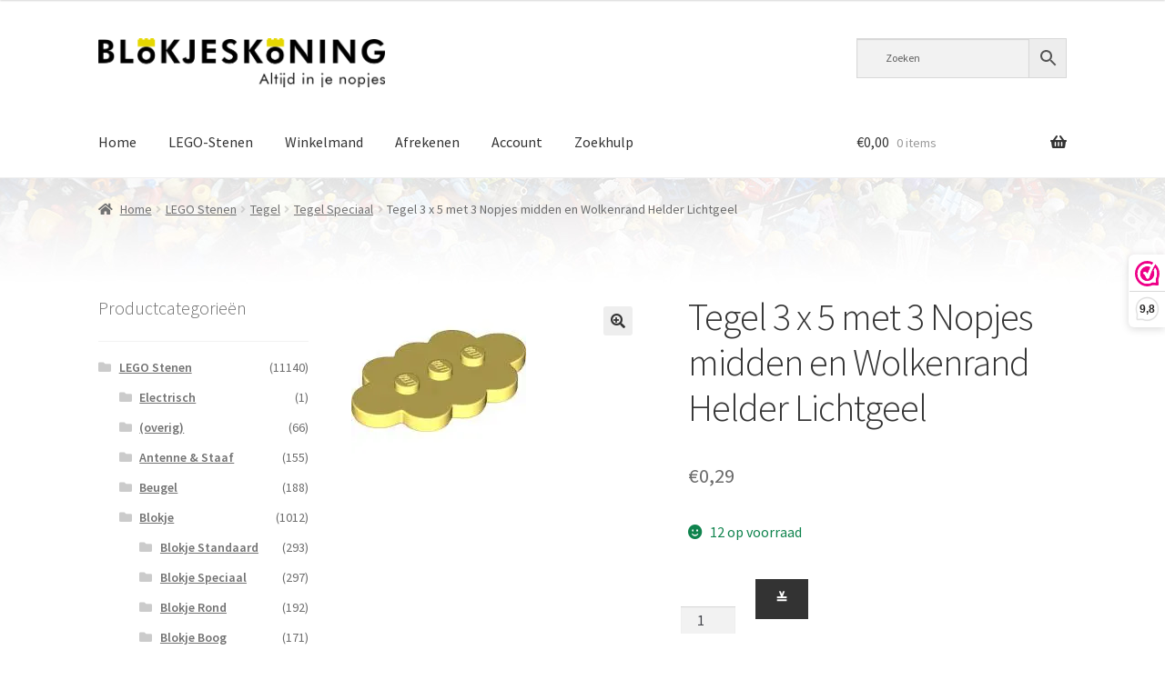

--- FILE ---
content_type: text/html; charset=UTF-8
request_url: https://www.blokjeskoning.nl/product/tegel-3-x-5-met-3-nopjes-midden-en-wolkenrand-helder-lichtgeel/
body_size: 27024
content:
<!doctype html>
<html lang="nl-NL">
<head>
<meta charset="UTF-8">
<meta name="viewport" content="width=device-width, initial-scale=1">

<link rel="profile" href="http://gmpg.org/xfn/11">
<link rel="pingback" href="https://www.blokjeskoning.nl/xmlrpc.php">
	
<!-- Google tag (gtag.js) -->
<script async src="https://www.googletagmanager.com/gtag/js?id=G-6P5BPT9814">
</script>
<script>
  window.dataLayer = window.dataLayer || [];
  function gtag(){dataLayer.push(arguments);}
  gtag('js', new Date());

  gtag('config', 'G-6P5BPT9814');
</script>
	

<meta name='robots' content='index, follow, max-image-preview:large, max-snippet:-1, max-video-preview:-1' />
	<style>img:is([sizes="auto" i], [sizes^="auto," i]) { contain-intrinsic-size: 3000px 1500px }</style>
	<script>window._wca = window._wca || [];</script>

	<!-- This site is optimized with the Yoast SEO plugin v26.5 - https://yoast.com/wordpress/plugins/seo/ -->
	<title>Tegel 3 x 5 met 3 Nopjes midden en Wolkenrand Helder Lichtgeel - BLOKJESKONING</title>
	<meta name="description" content="BLOKJESKONING.nl. Meer dan 1 miljoen gloednieuwe LEGO-stenen! Losse LEGO-steentjes bestellen? Bij ons vind je de onderdelen eenvoudig en snel dankzij onze overzichtelijke catalogus, filtersysteem en uitgebreide zoekopties. Voor al jouw LEGO-projecten!" />
	<link rel="canonical" href="https://www.blokjeskoning.nl/product/tegel-3-x-5-met-3-nopjes-midden-en-wolkenrand-helder-lichtgeel/" />
	<meta property="og:locale" content="nl_NL" />
	<meta property="og:type" content="article" />
	<meta property="og:title" content="Tegel 3 x 5 met 3 Nopjes midden en Wolkenrand Helder Lichtgeel - BLOKJESKONING" />
	<meta property="og:description" content="BLOKJESKONING.nl. Meer dan 1 miljoen gloednieuwe LEGO-stenen! Losse LEGO-steentjes bestellen? Bij ons vind je de onderdelen eenvoudig en snel dankzij onze overzichtelijke catalogus, filtersysteem en uitgebreide zoekopties. Voor al jouw LEGO-projecten!" />
	<meta property="og:url" content="https://www.blokjeskoning.nl/product/tegel-3-x-5-met-3-nopjes-midden-en-wolkenrand-helder-lichtgeel/" />
	<meta property="og:site_name" content="BLOKJESKONING" />
	<meta property="article:publisher" content="https://www.facebook.com/BLOKJESKONING" />
	<meta property="article:modified_time" content="2025-08-21T19:43:30+00:00" />
	<meta property="og:image" content="https://i0.wp.com/www.blokjeskoning.nl/wp-content/uploads/LogoGroot.png?fit=1628%2C279&ssl=1" />
	<meta property="og:image:width" content="1628" />
	<meta property="og:image:height" content="279" />
	<meta property="og:image:type" content="image/png" />
	<meta name="twitter:card" content="summary_large_image" />
	<script type="application/ld+json" class="yoast-schema-graph">{"@context":"https://schema.org","@graph":[{"@type":"WebPage","@id":"https://www.blokjeskoning.nl/product/tegel-3-x-5-met-3-nopjes-midden-en-wolkenrand-helder-lichtgeel/","url":"https://www.blokjeskoning.nl/product/tegel-3-x-5-met-3-nopjes-midden-en-wolkenrand-helder-lichtgeel/","name":"Tegel 3 x 5 met 3 Nopjes midden en Wolkenrand Helder Lichtgeel - BLOKJESKONING","isPartOf":{"@id":"https://www.blokjeskoning.nl/#website"},"primaryImageOfPage":{"@id":"https://www.blokjeskoning.nl/product/tegel-3-x-5-met-3-nopjes-midden-en-wolkenrand-helder-lichtgeel/#primaryimage"},"image":{"@id":"https://www.blokjeskoning.nl/product/tegel-3-x-5-met-3-nopjes-midden-en-wolkenrand-helder-lichtgeel/#primaryimage"},"thumbnailUrl":"https://i0.wp.com/www.blokjeskoning.nl/wp-content/uploads/226-117.jpg?fit=192%2C192&ssl=1","datePublished":"2025-08-21T19:43:29+00:00","dateModified":"2025-08-21T19:43:30+00:00","description":"BLOKJESKONING.nl. Meer dan 1 miljoen gloednieuwe LEGO-stenen! Losse LEGO-steentjes bestellen? Bij ons vind je de onderdelen eenvoudig en snel dankzij onze overzichtelijke catalogus, filtersysteem en uitgebreide zoekopties. Voor al jouw LEGO-projecten!","breadcrumb":{"@id":"https://www.blokjeskoning.nl/product/tegel-3-x-5-met-3-nopjes-midden-en-wolkenrand-helder-lichtgeel/#breadcrumb"},"inLanguage":"nl-NL","potentialAction":[{"@type":"ReadAction","target":["https://www.blokjeskoning.nl/product/tegel-3-x-5-met-3-nopjes-midden-en-wolkenrand-helder-lichtgeel/"]}]},{"@type":"ImageObject","inLanguage":"nl-NL","@id":"https://www.blokjeskoning.nl/product/tegel-3-x-5-met-3-nopjes-midden-en-wolkenrand-helder-lichtgeel/#primaryimage","url":"https://i0.wp.com/www.blokjeskoning.nl/wp-content/uploads/226-117.jpg?fit=192%2C192&ssl=1","contentUrl":"https://i0.wp.com/www.blokjeskoning.nl/wp-content/uploads/226-117.jpg?fit=192%2C192&ssl=1","width":192,"height":192},{"@type":"BreadcrumbList","@id":"https://www.blokjeskoning.nl/product/tegel-3-x-5-met-3-nopjes-midden-en-wolkenrand-helder-lichtgeel/#breadcrumb","itemListElement":[{"@type":"ListItem","position":1,"name":"Home","item":"https://www.blokjeskoning.nl/"},{"@type":"ListItem","position":2,"name":"LEGO-stenen","item":"https://www.blokjeskoning.nl/shop/"},{"@type":"ListItem","position":3,"name":"Tegel 3 x 5 met 3 Nopjes midden en Wolkenrand Helder Lichtgeel"}]},{"@type":"WebSite","@id":"https://www.blokjeskoning.nl/#website","url":"https://www.blokjeskoning.nl/","name":"BLOKJESKONING","description":"Meer dan 1 miljoen gloednieuwe LEGO-steentjes","publisher":{"@id":"https://www.blokjeskoning.nl/#organization"},"potentialAction":[{"@type":"SearchAction","target":{"@type":"EntryPoint","urlTemplate":"https://www.blokjeskoning.nl/?s={search_term_string}"},"query-input":{"@type":"PropertyValueSpecification","valueRequired":true,"valueName":"search_term_string"}}],"inLanguage":"nl-NL"},{"@type":"Organization","@id":"https://www.blokjeskoning.nl/#organization","name":"BLOKJESKONING","url":"https://www.blokjeskoning.nl/","logo":{"@type":"ImageObject","inLanguage":"nl-NL","@id":"https://www.blokjeskoning.nl/#/schema/logo/image/","url":"https://i0.wp.com/www.blokjeskoning.nl/wp-content/uploads/LogoGroot.png?fit=1628%2C279&ssl=1","contentUrl":"https://i0.wp.com/www.blokjeskoning.nl/wp-content/uploads/LogoGroot.png?fit=1628%2C279&ssl=1","width":1628,"height":279,"caption":"BLOKJESKONING"},"image":{"@id":"https://www.blokjeskoning.nl/#/schema/logo/image/"},"sameAs":["https://www.facebook.com/BLOKJESKONING"]}]}</script>
	<!-- / Yoast SEO plugin. -->


<link rel='dns-prefetch' href='//stats.wp.com' />
<link rel='dns-prefetch' href='//fonts.googleapis.com' />
<link rel='dns-prefetch' href='//hcaptcha.com' />
<link rel='preconnect' href='//c0.wp.com' />
<link rel='preconnect' href='//i0.wp.com' />
<link rel="alternate" type="application/rss+xml" title="BLOKJESKONING &raquo; feed" href="https://www.blokjeskoning.nl/feed/" />
<link rel="alternate" type="application/rss+xml" title="BLOKJESKONING &raquo; reacties feed" href="https://www.blokjeskoning.nl/comments/feed/" />
<script>
window._wpemojiSettings = {"baseUrl":"https:\/\/s.w.org\/images\/core\/emoji\/16.0.1\/72x72\/","ext":".png","svgUrl":"https:\/\/s.w.org\/images\/core\/emoji\/16.0.1\/svg\/","svgExt":".svg","source":{"concatemoji":"https:\/\/www.blokjeskoning.nl\/wp-includes\/js\/wp-emoji-release.min.js?ver=6.8.3"}};
/*! This file is auto-generated */
!function(s,n){var o,i,e;function c(e){try{var t={supportTests:e,timestamp:(new Date).valueOf()};sessionStorage.setItem(o,JSON.stringify(t))}catch(e){}}function p(e,t,n){e.clearRect(0,0,e.canvas.width,e.canvas.height),e.fillText(t,0,0);var t=new Uint32Array(e.getImageData(0,0,e.canvas.width,e.canvas.height).data),a=(e.clearRect(0,0,e.canvas.width,e.canvas.height),e.fillText(n,0,0),new Uint32Array(e.getImageData(0,0,e.canvas.width,e.canvas.height).data));return t.every(function(e,t){return e===a[t]})}function u(e,t){e.clearRect(0,0,e.canvas.width,e.canvas.height),e.fillText(t,0,0);for(var n=e.getImageData(16,16,1,1),a=0;a<n.data.length;a++)if(0!==n.data[a])return!1;return!0}function f(e,t,n,a){switch(t){case"flag":return n(e,"\ud83c\udff3\ufe0f\u200d\u26a7\ufe0f","\ud83c\udff3\ufe0f\u200b\u26a7\ufe0f")?!1:!n(e,"\ud83c\udde8\ud83c\uddf6","\ud83c\udde8\u200b\ud83c\uddf6")&&!n(e,"\ud83c\udff4\udb40\udc67\udb40\udc62\udb40\udc65\udb40\udc6e\udb40\udc67\udb40\udc7f","\ud83c\udff4\u200b\udb40\udc67\u200b\udb40\udc62\u200b\udb40\udc65\u200b\udb40\udc6e\u200b\udb40\udc67\u200b\udb40\udc7f");case"emoji":return!a(e,"\ud83e\udedf")}return!1}function g(e,t,n,a){var r="undefined"!=typeof WorkerGlobalScope&&self instanceof WorkerGlobalScope?new OffscreenCanvas(300,150):s.createElement("canvas"),o=r.getContext("2d",{willReadFrequently:!0}),i=(o.textBaseline="top",o.font="600 32px Arial",{});return e.forEach(function(e){i[e]=t(o,e,n,a)}),i}function t(e){var t=s.createElement("script");t.src=e,t.defer=!0,s.head.appendChild(t)}"undefined"!=typeof Promise&&(o="wpEmojiSettingsSupports",i=["flag","emoji"],n.supports={everything:!0,everythingExceptFlag:!0},e=new Promise(function(e){s.addEventListener("DOMContentLoaded",e,{once:!0})}),new Promise(function(t){var n=function(){try{var e=JSON.parse(sessionStorage.getItem(o));if("object"==typeof e&&"number"==typeof e.timestamp&&(new Date).valueOf()<e.timestamp+604800&&"object"==typeof e.supportTests)return e.supportTests}catch(e){}return null}();if(!n){if("undefined"!=typeof Worker&&"undefined"!=typeof OffscreenCanvas&&"undefined"!=typeof URL&&URL.createObjectURL&&"undefined"!=typeof Blob)try{var e="postMessage("+g.toString()+"("+[JSON.stringify(i),f.toString(),p.toString(),u.toString()].join(",")+"));",a=new Blob([e],{type:"text/javascript"}),r=new Worker(URL.createObjectURL(a),{name:"wpTestEmojiSupports"});return void(r.onmessage=function(e){c(n=e.data),r.terminate(),t(n)})}catch(e){}c(n=g(i,f,p,u))}t(n)}).then(function(e){for(var t in e)n.supports[t]=e[t],n.supports.everything=n.supports.everything&&n.supports[t],"flag"!==t&&(n.supports.everythingExceptFlag=n.supports.everythingExceptFlag&&n.supports[t]);n.supports.everythingExceptFlag=n.supports.everythingExceptFlag&&!n.supports.flag,n.DOMReady=!1,n.readyCallback=function(){n.DOMReady=!0}}).then(function(){return e}).then(function(){var e;n.supports.everything||(n.readyCallback(),(e=n.source||{}).concatemoji?t(e.concatemoji):e.wpemoji&&e.twemoji&&(t(e.twemoji),t(e.wpemoji)))}))}((window,document),window._wpemojiSettings);
</script>
<style id='wp-emoji-styles-inline-css'>

	img.wp-smiley, img.emoji {
		display: inline !important;
		border: none !important;
		box-shadow: none !important;
		height: 1em !important;
		width: 1em !important;
		margin: 0 0.07em !important;
		vertical-align: -0.1em !important;
		background: none !important;
		padding: 0 !important;
	}
</style>
<link rel='stylesheet' id='wp-block-library-css' href='https://c0.wp.com/c/6.8.3/wp-includes/css/dist/block-library/style.min.css' media='all' />
<style id='wp-block-library-theme-inline-css'>
.wp-block-audio :where(figcaption){color:#555;font-size:13px;text-align:center}.is-dark-theme .wp-block-audio :where(figcaption){color:#ffffffa6}.wp-block-audio{margin:0 0 1em}.wp-block-code{border:1px solid #ccc;border-radius:4px;font-family:Menlo,Consolas,monaco,monospace;padding:.8em 1em}.wp-block-embed :where(figcaption){color:#555;font-size:13px;text-align:center}.is-dark-theme .wp-block-embed :where(figcaption){color:#ffffffa6}.wp-block-embed{margin:0 0 1em}.blocks-gallery-caption{color:#555;font-size:13px;text-align:center}.is-dark-theme .blocks-gallery-caption{color:#ffffffa6}:root :where(.wp-block-image figcaption){color:#555;font-size:13px;text-align:center}.is-dark-theme :root :where(.wp-block-image figcaption){color:#ffffffa6}.wp-block-image{margin:0 0 1em}.wp-block-pullquote{border-bottom:4px solid;border-top:4px solid;color:currentColor;margin-bottom:1.75em}.wp-block-pullquote cite,.wp-block-pullquote footer,.wp-block-pullquote__citation{color:currentColor;font-size:.8125em;font-style:normal;text-transform:uppercase}.wp-block-quote{border-left:.25em solid;margin:0 0 1.75em;padding-left:1em}.wp-block-quote cite,.wp-block-quote footer{color:currentColor;font-size:.8125em;font-style:normal;position:relative}.wp-block-quote:where(.has-text-align-right){border-left:none;border-right:.25em solid;padding-left:0;padding-right:1em}.wp-block-quote:where(.has-text-align-center){border:none;padding-left:0}.wp-block-quote.is-large,.wp-block-quote.is-style-large,.wp-block-quote:where(.is-style-plain){border:none}.wp-block-search .wp-block-search__label{font-weight:700}.wp-block-search__button{border:1px solid #ccc;padding:.375em .625em}:where(.wp-block-group.has-background){padding:1.25em 2.375em}.wp-block-separator.has-css-opacity{opacity:.4}.wp-block-separator{border:none;border-bottom:2px solid;margin-left:auto;margin-right:auto}.wp-block-separator.has-alpha-channel-opacity{opacity:1}.wp-block-separator:not(.is-style-wide):not(.is-style-dots){width:100px}.wp-block-separator.has-background:not(.is-style-dots){border-bottom:none;height:1px}.wp-block-separator.has-background:not(.is-style-wide):not(.is-style-dots){height:2px}.wp-block-table{margin:0 0 1em}.wp-block-table td,.wp-block-table th{word-break:normal}.wp-block-table :where(figcaption){color:#555;font-size:13px;text-align:center}.is-dark-theme .wp-block-table :where(figcaption){color:#ffffffa6}.wp-block-video :where(figcaption){color:#555;font-size:13px;text-align:center}.is-dark-theme .wp-block-video :where(figcaption){color:#ffffffa6}.wp-block-video{margin:0 0 1em}:root :where(.wp-block-template-part.has-background){margin-bottom:0;margin-top:0;padding:1.25em 2.375em}
</style>
<style id='classic-theme-styles-inline-css'>
/*! This file is auto-generated */
.wp-block-button__link{color:#fff;background-color:#32373c;border-radius:9999px;box-shadow:none;text-decoration:none;padding:calc(.667em + 2px) calc(1.333em + 2px);font-size:1.125em}.wp-block-file__button{background:#32373c;color:#fff;text-decoration:none}
</style>
<link rel='stylesheet' id='mediaelement-css' href='https://c0.wp.com/c/6.8.3/wp-includes/js/mediaelement/mediaelementplayer-legacy.min.css' media='all' />
<link rel='stylesheet' id='wp-mediaelement-css' href='https://c0.wp.com/c/6.8.3/wp-includes/js/mediaelement/wp-mediaelement.min.css' media='all' />
<style id='jetpack-sharing-buttons-style-inline-css'>
.jetpack-sharing-buttons__services-list{display:flex;flex-direction:row;flex-wrap:wrap;gap:0;list-style-type:none;margin:5px;padding:0}.jetpack-sharing-buttons__services-list.has-small-icon-size{font-size:12px}.jetpack-sharing-buttons__services-list.has-normal-icon-size{font-size:16px}.jetpack-sharing-buttons__services-list.has-large-icon-size{font-size:24px}.jetpack-sharing-buttons__services-list.has-huge-icon-size{font-size:36px}@media print{.jetpack-sharing-buttons__services-list{display:none!important}}.editor-styles-wrapper .wp-block-jetpack-sharing-buttons{gap:0;padding-inline-start:0}ul.jetpack-sharing-buttons__services-list.has-background{padding:1.25em 2.375em}
</style>
<link rel='stylesheet' id='storefront-gutenberg-blocks-css' href='https://www.blokjeskoning.nl/wp-content/themes/storefront/assets/css/base/gutenberg-blocks.css?ver=4.6.0' media='all' />
<style id='storefront-gutenberg-blocks-inline-css'>

				.wp-block-button__link:not(.has-text-color) {
					color: #333333;
				}

				.wp-block-button__link:not(.has-text-color):hover,
				.wp-block-button__link:not(.has-text-color):focus,
				.wp-block-button__link:not(.has-text-color):active {
					color: #333333;
				}

				.wp-block-button__link:not(.has-background) {
					background-color: #eeeeee;
				}

				.wp-block-button__link:not(.has-background):hover,
				.wp-block-button__link:not(.has-background):focus,
				.wp-block-button__link:not(.has-background):active {
					border-color: #d5d5d5;
					background-color: #d5d5d5;
				}

				.wc-block-grid__products .wc-block-grid__product .wp-block-button__link {
					background-color: #eeeeee;
					border-color: #eeeeee;
					color: #333333;
				}

				.wp-block-quote footer,
				.wp-block-quote cite,
				.wp-block-quote__citation {
					color: #6d6d6d;
				}

				.wp-block-pullquote cite,
				.wp-block-pullquote footer,
				.wp-block-pullquote__citation {
					color: #6d6d6d;
				}

				.wp-block-image figcaption {
					color: #6d6d6d;
				}

				.wp-block-separator.is-style-dots::before {
					color: #333333;
				}

				.wp-block-file a.wp-block-file__button {
					color: #333333;
					background-color: #eeeeee;
					border-color: #eeeeee;
				}

				.wp-block-file a.wp-block-file__button:hover,
				.wp-block-file a.wp-block-file__button:focus,
				.wp-block-file a.wp-block-file__button:active {
					color: #333333;
					background-color: #d5d5d5;
				}

				.wp-block-code,
				.wp-block-preformatted pre {
					color: #6d6d6d;
				}

				.wp-block-table:not( .has-background ):not( .is-style-stripes ) tbody tr:nth-child(2n) td {
					background-color: #fdfdfd;
				}

				.wp-block-cover .wp-block-cover__inner-container h1:not(.has-text-color),
				.wp-block-cover .wp-block-cover__inner-container h2:not(.has-text-color),
				.wp-block-cover .wp-block-cover__inner-container h3:not(.has-text-color),
				.wp-block-cover .wp-block-cover__inner-container h4:not(.has-text-color),
				.wp-block-cover .wp-block-cover__inner-container h5:not(.has-text-color),
				.wp-block-cover .wp-block-cover__inner-container h6:not(.has-text-color) {
					color: #000000;
				}

				.wc-block-components-price-slider__range-input-progress,
				.rtl .wc-block-components-price-slider__range-input-progress {
					--range-color: #ba9800;
				}

				/* Target only IE11 */
				@media all and (-ms-high-contrast: none), (-ms-high-contrast: active) {
					.wc-block-components-price-slider__range-input-progress {
						background: #ba9800;
					}
				}

				.wc-block-components-button:not(.is-link) {
					background-color: #333333;
					color: #ffffff;
				}

				.wc-block-components-button:not(.is-link):hover,
				.wc-block-components-button:not(.is-link):focus,
				.wc-block-components-button:not(.is-link):active {
					background-color: #1a1a1a;
					color: #ffffff;
				}

				.wc-block-components-button:not(.is-link):disabled {
					background-color: #333333;
					color: #ffffff;
				}

				.wc-block-cart__submit-container {
					background-color: #ffffff;
				}

				.wc-block-cart__submit-container::before {
					color: rgba(220,220,220,0.5);
				}

				.wc-block-components-order-summary-item__quantity {
					background-color: #ffffff;
					border-color: #6d6d6d;
					box-shadow: 0 0 0 2px #ffffff;
					color: #6d6d6d;
				}
			
</style>
<style id='global-styles-inline-css'>
:root{--wp--preset--aspect-ratio--square: 1;--wp--preset--aspect-ratio--4-3: 4/3;--wp--preset--aspect-ratio--3-4: 3/4;--wp--preset--aspect-ratio--3-2: 3/2;--wp--preset--aspect-ratio--2-3: 2/3;--wp--preset--aspect-ratio--16-9: 16/9;--wp--preset--aspect-ratio--9-16: 9/16;--wp--preset--color--black: #000000;--wp--preset--color--cyan-bluish-gray: #abb8c3;--wp--preset--color--white: #ffffff;--wp--preset--color--pale-pink: #f78da7;--wp--preset--color--vivid-red: #cf2e2e;--wp--preset--color--luminous-vivid-orange: #ff6900;--wp--preset--color--luminous-vivid-amber: #fcb900;--wp--preset--color--light-green-cyan: #7bdcb5;--wp--preset--color--vivid-green-cyan: #00d084;--wp--preset--color--pale-cyan-blue: #8ed1fc;--wp--preset--color--vivid-cyan-blue: #0693e3;--wp--preset--color--vivid-purple: #9b51e0;--wp--preset--gradient--vivid-cyan-blue-to-vivid-purple: linear-gradient(135deg,rgba(6,147,227,1) 0%,rgb(155,81,224) 100%);--wp--preset--gradient--light-green-cyan-to-vivid-green-cyan: linear-gradient(135deg,rgb(122,220,180) 0%,rgb(0,208,130) 100%);--wp--preset--gradient--luminous-vivid-amber-to-luminous-vivid-orange: linear-gradient(135deg,rgba(252,185,0,1) 0%,rgba(255,105,0,1) 100%);--wp--preset--gradient--luminous-vivid-orange-to-vivid-red: linear-gradient(135deg,rgba(255,105,0,1) 0%,rgb(207,46,46) 100%);--wp--preset--gradient--very-light-gray-to-cyan-bluish-gray: linear-gradient(135deg,rgb(238,238,238) 0%,rgb(169,184,195) 100%);--wp--preset--gradient--cool-to-warm-spectrum: linear-gradient(135deg,rgb(74,234,220) 0%,rgb(151,120,209) 20%,rgb(207,42,186) 40%,rgb(238,44,130) 60%,rgb(251,105,98) 80%,rgb(254,248,76) 100%);--wp--preset--gradient--blush-light-purple: linear-gradient(135deg,rgb(255,206,236) 0%,rgb(152,150,240) 100%);--wp--preset--gradient--blush-bordeaux: linear-gradient(135deg,rgb(254,205,165) 0%,rgb(254,45,45) 50%,rgb(107,0,62) 100%);--wp--preset--gradient--luminous-dusk: linear-gradient(135deg,rgb(255,203,112) 0%,rgb(199,81,192) 50%,rgb(65,88,208) 100%);--wp--preset--gradient--pale-ocean: linear-gradient(135deg,rgb(255,245,203) 0%,rgb(182,227,212) 50%,rgb(51,167,181) 100%);--wp--preset--gradient--electric-grass: linear-gradient(135deg,rgb(202,248,128) 0%,rgb(113,206,126) 100%);--wp--preset--gradient--midnight: linear-gradient(135deg,rgb(2,3,129) 0%,rgb(40,116,252) 100%);--wp--preset--font-size--small: 14px;--wp--preset--font-size--medium: 23px;--wp--preset--font-size--large: 26px;--wp--preset--font-size--x-large: 42px;--wp--preset--font-size--normal: 16px;--wp--preset--font-size--huge: 37px;--wp--preset--spacing--20: 0.44rem;--wp--preset--spacing--30: 0.67rem;--wp--preset--spacing--40: 1rem;--wp--preset--spacing--50: 1.5rem;--wp--preset--spacing--60: 2.25rem;--wp--preset--spacing--70: 3.38rem;--wp--preset--spacing--80: 5.06rem;--wp--preset--shadow--natural: 6px 6px 9px rgba(0, 0, 0, 0.2);--wp--preset--shadow--deep: 12px 12px 50px rgba(0, 0, 0, 0.4);--wp--preset--shadow--sharp: 6px 6px 0px rgba(0, 0, 0, 0.2);--wp--preset--shadow--outlined: 6px 6px 0px -3px rgba(255, 255, 255, 1), 6px 6px rgba(0, 0, 0, 1);--wp--preset--shadow--crisp: 6px 6px 0px rgba(0, 0, 0, 1);}:root :where(.is-layout-flow) > :first-child{margin-block-start: 0;}:root :where(.is-layout-flow) > :last-child{margin-block-end: 0;}:root :where(.is-layout-flow) > *{margin-block-start: 24px;margin-block-end: 0;}:root :where(.is-layout-constrained) > :first-child{margin-block-start: 0;}:root :where(.is-layout-constrained) > :last-child{margin-block-end: 0;}:root :where(.is-layout-constrained) > *{margin-block-start: 24px;margin-block-end: 0;}:root :where(.is-layout-flex){gap: 24px;}:root :where(.is-layout-grid){gap: 24px;}body .is-layout-flex{display: flex;}.is-layout-flex{flex-wrap: wrap;align-items: center;}.is-layout-flex > :is(*, div){margin: 0;}body .is-layout-grid{display: grid;}.is-layout-grid > :is(*, div){margin: 0;}.has-black-color{color: var(--wp--preset--color--black) !important;}.has-cyan-bluish-gray-color{color: var(--wp--preset--color--cyan-bluish-gray) !important;}.has-white-color{color: var(--wp--preset--color--white) !important;}.has-pale-pink-color{color: var(--wp--preset--color--pale-pink) !important;}.has-vivid-red-color{color: var(--wp--preset--color--vivid-red) !important;}.has-luminous-vivid-orange-color{color: var(--wp--preset--color--luminous-vivid-orange) !important;}.has-luminous-vivid-amber-color{color: var(--wp--preset--color--luminous-vivid-amber) !important;}.has-light-green-cyan-color{color: var(--wp--preset--color--light-green-cyan) !important;}.has-vivid-green-cyan-color{color: var(--wp--preset--color--vivid-green-cyan) !important;}.has-pale-cyan-blue-color{color: var(--wp--preset--color--pale-cyan-blue) !important;}.has-vivid-cyan-blue-color{color: var(--wp--preset--color--vivid-cyan-blue) !important;}.has-vivid-purple-color{color: var(--wp--preset--color--vivid-purple) !important;}.has-black-background-color{background-color: var(--wp--preset--color--black) !important;}.has-cyan-bluish-gray-background-color{background-color: var(--wp--preset--color--cyan-bluish-gray) !important;}.has-white-background-color{background-color: var(--wp--preset--color--white) !important;}.has-pale-pink-background-color{background-color: var(--wp--preset--color--pale-pink) !important;}.has-vivid-red-background-color{background-color: var(--wp--preset--color--vivid-red) !important;}.has-luminous-vivid-orange-background-color{background-color: var(--wp--preset--color--luminous-vivid-orange) !important;}.has-luminous-vivid-amber-background-color{background-color: var(--wp--preset--color--luminous-vivid-amber) !important;}.has-light-green-cyan-background-color{background-color: var(--wp--preset--color--light-green-cyan) !important;}.has-vivid-green-cyan-background-color{background-color: var(--wp--preset--color--vivid-green-cyan) !important;}.has-pale-cyan-blue-background-color{background-color: var(--wp--preset--color--pale-cyan-blue) !important;}.has-vivid-cyan-blue-background-color{background-color: var(--wp--preset--color--vivid-cyan-blue) !important;}.has-vivid-purple-background-color{background-color: var(--wp--preset--color--vivid-purple) !important;}.has-black-border-color{border-color: var(--wp--preset--color--black) !important;}.has-cyan-bluish-gray-border-color{border-color: var(--wp--preset--color--cyan-bluish-gray) !important;}.has-white-border-color{border-color: var(--wp--preset--color--white) !important;}.has-pale-pink-border-color{border-color: var(--wp--preset--color--pale-pink) !important;}.has-vivid-red-border-color{border-color: var(--wp--preset--color--vivid-red) !important;}.has-luminous-vivid-orange-border-color{border-color: var(--wp--preset--color--luminous-vivid-orange) !important;}.has-luminous-vivid-amber-border-color{border-color: var(--wp--preset--color--luminous-vivid-amber) !important;}.has-light-green-cyan-border-color{border-color: var(--wp--preset--color--light-green-cyan) !important;}.has-vivid-green-cyan-border-color{border-color: var(--wp--preset--color--vivid-green-cyan) !important;}.has-pale-cyan-blue-border-color{border-color: var(--wp--preset--color--pale-cyan-blue) !important;}.has-vivid-cyan-blue-border-color{border-color: var(--wp--preset--color--vivid-cyan-blue) !important;}.has-vivid-purple-border-color{border-color: var(--wp--preset--color--vivid-purple) !important;}.has-vivid-cyan-blue-to-vivid-purple-gradient-background{background: var(--wp--preset--gradient--vivid-cyan-blue-to-vivid-purple) !important;}.has-light-green-cyan-to-vivid-green-cyan-gradient-background{background: var(--wp--preset--gradient--light-green-cyan-to-vivid-green-cyan) !important;}.has-luminous-vivid-amber-to-luminous-vivid-orange-gradient-background{background: var(--wp--preset--gradient--luminous-vivid-amber-to-luminous-vivid-orange) !important;}.has-luminous-vivid-orange-to-vivid-red-gradient-background{background: var(--wp--preset--gradient--luminous-vivid-orange-to-vivid-red) !important;}.has-very-light-gray-to-cyan-bluish-gray-gradient-background{background: var(--wp--preset--gradient--very-light-gray-to-cyan-bluish-gray) !important;}.has-cool-to-warm-spectrum-gradient-background{background: var(--wp--preset--gradient--cool-to-warm-spectrum) !important;}.has-blush-light-purple-gradient-background{background: var(--wp--preset--gradient--blush-light-purple) !important;}.has-blush-bordeaux-gradient-background{background: var(--wp--preset--gradient--blush-bordeaux) !important;}.has-luminous-dusk-gradient-background{background: var(--wp--preset--gradient--luminous-dusk) !important;}.has-pale-ocean-gradient-background{background: var(--wp--preset--gradient--pale-ocean) !important;}.has-electric-grass-gradient-background{background: var(--wp--preset--gradient--electric-grass) !important;}.has-midnight-gradient-background{background: var(--wp--preset--gradient--midnight) !important;}.has-small-font-size{font-size: var(--wp--preset--font-size--small) !important;}.has-medium-font-size{font-size: var(--wp--preset--font-size--medium) !important;}.has-large-font-size{font-size: var(--wp--preset--font-size--large) !important;}.has-x-large-font-size{font-size: var(--wp--preset--font-size--x-large) !important;}
:root :where(.wp-block-pullquote){font-size: 1.5em;line-height: 1.6;}
</style>
<link rel='stylesheet' id='widgetopts-styles-css' href='https://www.blokjeskoning.nl/wp-content/plugins/widget-options/assets/css/widget-options.css?ver=4.1.3' media='all' />
<link rel='stylesheet' id='photoswipe-css' href='https://c0.wp.com/p/woocommerce/10.3.6/assets/css/photoswipe/photoswipe.min.css' media='all' />
<link rel='stylesheet' id='photoswipe-default-skin-css' href='https://c0.wp.com/p/woocommerce/10.3.6/assets/css/photoswipe/default-skin/default-skin.min.css' media='all' />
<style id='woocommerce-inline-inline-css'>
.woocommerce form .form-row .required { visibility: visible; }
</style>
<link rel='stylesheet' id='aws-style-css' href='https://www.blokjeskoning.nl/wp-content/plugins/advanced-woo-search/assets/css/common.min.css?ver=3.49' media='all' />
<link rel='stylesheet' id='brands-styles-css' href='https://c0.wp.com/p/woocommerce/10.3.6/assets/css/brands.css' media='all' />
<link rel='stylesheet' id='storefront-style-css' href='https://www.blokjeskoning.nl/wp-content/themes/storefront/style.css?ver=4.6.0' media='all' />
<style id='storefront-style-inline-css'>

			.main-navigation ul li a,
			.site-title a,
			ul.menu li a,
			.site-branding h1 a,
			button.menu-toggle,
			button.menu-toggle:hover,
			.handheld-navigation .dropdown-toggle {
				color: #333333;
			}

			button.menu-toggle,
			button.menu-toggle:hover {
				border-color: #333333;
			}

			.main-navigation ul li a:hover,
			.main-navigation ul li:hover > a,
			.site-title a:hover,
			.site-header ul.menu li.current-menu-item > a {
				color: #747474;
			}

			table:not( .has-background ) th {
				background-color: #f8f8f8;
			}

			table:not( .has-background ) tbody td {
				background-color: #fdfdfd;
			}

			table:not( .has-background ) tbody tr:nth-child(2n) td,
			fieldset,
			fieldset legend {
				background-color: #fbfbfb;
			}

			.site-header,
			.secondary-navigation ul ul,
			.main-navigation ul.menu > li.menu-item-has-children:after,
			.secondary-navigation ul.menu ul,
			.storefront-handheld-footer-bar,
			.storefront-handheld-footer-bar ul li > a,
			.storefront-handheld-footer-bar ul li.search .site-search,
			button.menu-toggle,
			button.menu-toggle:hover {
				background-color: #ffffff;
			}

			p.site-description,
			.site-header,
			.storefront-handheld-footer-bar {
				color: #1c1c1c;
			}

			button.menu-toggle:after,
			button.menu-toggle:before,
			button.menu-toggle span:before {
				background-color: #333333;
			}

			h1, h2, h3, h4, h5, h6, .wc-block-grid__product-title {
				color: #333333;
			}

			.widget h1 {
				border-bottom-color: #333333;
			}

			body,
			.secondary-navigation a {
				color: #6d6d6d;
			}

			.widget-area .widget a,
			.hentry .entry-header .posted-on a,
			.hentry .entry-header .post-author a,
			.hentry .entry-header .post-comments a,
			.hentry .entry-header .byline a {
				color: #727272;
			}

			a {
				color: #ba9800;
			}

			a:focus,
			button:focus,
			.button.alt:focus,
			input:focus,
			textarea:focus,
			input[type="button"]:focus,
			input[type="reset"]:focus,
			input[type="submit"]:focus,
			input[type="email"]:focus,
			input[type="tel"]:focus,
			input[type="url"]:focus,
			input[type="password"]:focus,
			input[type="search"]:focus {
				outline-color: #ba9800;
			}

			button, input[type="button"], input[type="reset"], input[type="submit"], .button, .widget a.button {
				background-color: #eeeeee;
				border-color: #eeeeee;
				color: #333333;
			}

			button:hover, input[type="button"]:hover, input[type="reset"]:hover, input[type="submit"]:hover, .button:hover, .widget a.button:hover {
				background-color: #d5d5d5;
				border-color: #d5d5d5;
				color: #333333;
			}

			button.alt, input[type="button"].alt, input[type="reset"].alt, input[type="submit"].alt, .button.alt, .widget-area .widget a.button.alt {
				background-color: #333333;
				border-color: #333333;
				color: #ffffff;
			}

			button.alt:hover, input[type="button"].alt:hover, input[type="reset"].alt:hover, input[type="submit"].alt:hover, .button.alt:hover, .widget-area .widget a.button.alt:hover {
				background-color: #1a1a1a;
				border-color: #1a1a1a;
				color: #ffffff;
			}

			.pagination .page-numbers li .page-numbers.current {
				background-color: #e6e6e6;
				color: #636363;
			}

			#comments .comment-list .comment-content .comment-text {
				background-color: #f8f8f8;
			}

			.site-footer {
				background-color: #f0f0f0;
				color: #3d3d3d;
			}

			.site-footer a:not(.button):not(.components-button) {
				color: #333333;
			}

			.site-footer .storefront-handheld-footer-bar a:not(.button):not(.components-button) {
				color: #333333;
			}

			.site-footer h1, .site-footer h2, .site-footer h3, .site-footer h4, .site-footer h5, .site-footer h6, .site-footer .widget .widget-title, .site-footer .widget .widgettitle {
				color: #333333;
			}

			.page-template-template-homepage.has-post-thumbnail .type-page.has-post-thumbnail .entry-title {
				color: #000000;
			}

			.page-template-template-homepage.has-post-thumbnail .type-page.has-post-thumbnail .entry-content {
				color: #000000;
			}

			@media screen and ( min-width: 768px ) {
				.secondary-navigation ul.menu a:hover {
					color: #353535;
				}

				.secondary-navigation ul.menu a {
					color: #1c1c1c;
				}

				.main-navigation ul.menu ul.sub-menu,
				.main-navigation ul.nav-menu ul.children {
					background-color: #f0f0f0;
				}

				.site-header {
					border-bottom-color: #f0f0f0;
				}
			}
</style>
<link rel='stylesheet' id='storefront-icons-css' href='https://www.blokjeskoning.nl/wp-content/themes/storefront/assets/css/base/icons.css?ver=4.6.0' media='all' />
<link rel='stylesheet' id='storefront-fonts-css' href='https://fonts.googleapis.com/css?family=Source+Sans+Pro%3A400%2C300%2C300italic%2C400italic%2C600%2C700%2C900&#038;subset=latin%2Clatin-ext&#038;ver=4.6.0' media='all' />
<link rel='stylesheet' id='storefront-jetpack-widgets-css' href='https://www.blokjeskoning.nl/wp-content/themes/storefront/assets/css/jetpack/widgets.css?ver=4.6.0' media='all' />
<link rel='stylesheet' id='flexible-shipping-free-shipping-css' href='https://www.blokjeskoning.nl/wp-content/plugins/flexible-shipping/assets/dist/css/free-shipping.css?ver=6.4.5.2' media='all' />
<link rel='stylesheet' id='wc-custom-add-to-cart-css' href='https://www.blokjeskoning.nl/wp-content/plugins/woo-custom-add-to-cart-button/assets/css/wc-custom-add-to-cart.min.css?ver=1.2.6' media='all' />
<link rel='stylesheet' id='storefront-woocommerce-style-css' href='https://www.blokjeskoning.nl/wp-content/themes/storefront/assets/css/woocommerce/woocommerce.css?ver=4.6.0' media='all' />
<style id='storefront-woocommerce-style-inline-css'>
@font-face {
				font-family: star;
				src: url(https://www.blokjeskoning.nl/wp-content/plugins/woocommerce/assets/fonts/star.eot);
				src:
					url(https://www.blokjeskoning.nl/wp-content/plugins/woocommerce/assets/fonts/star.eot?#iefix) format("embedded-opentype"),
					url(https://www.blokjeskoning.nl/wp-content/plugins/woocommerce/assets/fonts/star.woff) format("woff"),
					url(https://www.blokjeskoning.nl/wp-content/plugins/woocommerce/assets/fonts/star.ttf) format("truetype"),
					url(https://www.blokjeskoning.nl/wp-content/plugins/woocommerce/assets/fonts/star.svg#star) format("svg");
				font-weight: 400;
				font-style: normal;
			}
			@font-face {
				font-family: WooCommerce;
				src: url(https://www.blokjeskoning.nl/wp-content/plugins/woocommerce/assets/fonts/WooCommerce.eot);
				src:
					url(https://www.blokjeskoning.nl/wp-content/plugins/woocommerce/assets/fonts/WooCommerce.eot?#iefix) format("embedded-opentype"),
					url(https://www.blokjeskoning.nl/wp-content/plugins/woocommerce/assets/fonts/WooCommerce.woff) format("woff"),
					url(https://www.blokjeskoning.nl/wp-content/plugins/woocommerce/assets/fonts/WooCommerce.ttf) format("truetype"),
					url(https://www.blokjeskoning.nl/wp-content/plugins/woocommerce/assets/fonts/WooCommerce.svg#WooCommerce) format("svg");
				font-weight: 400;
				font-style: normal;
			}

			a.cart-contents,
			.site-header-cart .widget_shopping_cart a {
				color: #333333;
			}

			a.cart-contents:hover,
			.site-header-cart .widget_shopping_cart a:hover,
			.site-header-cart:hover > li > a {
				color: #747474;
			}

			table.cart td.product-remove,
			table.cart td.actions {
				border-top-color: #ffffff;
			}

			.storefront-handheld-footer-bar ul li.cart .count {
				background-color: #333333;
				color: #ffffff;
				border-color: #ffffff;
			}

			.woocommerce-tabs ul.tabs li.active a,
			ul.products li.product .price,
			.onsale,
			.wc-block-grid__product-onsale,
			.widget_search form:before,
			.widget_product_search form:before {
				color: #6d6d6d;
			}

			.woocommerce-breadcrumb a,
			a.woocommerce-review-link,
			.product_meta a {
				color: #727272;
			}

			.wc-block-grid__product-onsale,
			.onsale {
				border-color: #6d6d6d;
			}

			.star-rating span:before,
			.quantity .plus, .quantity .minus,
			p.stars a:hover:after,
			p.stars a:after,
			.star-rating span:before,
			#payment .payment_methods li input[type=radio]:first-child:checked+label:before {
				color: #ba9800;
			}

			.widget_price_filter .ui-slider .ui-slider-range,
			.widget_price_filter .ui-slider .ui-slider-handle {
				background-color: #ba9800;
			}

			.order_details {
				background-color: #f8f8f8;
			}

			.order_details > li {
				border-bottom: 1px dotted #e3e3e3;
			}

			.order_details:before,
			.order_details:after {
				background: -webkit-linear-gradient(transparent 0,transparent 0),-webkit-linear-gradient(135deg,#f8f8f8 33.33%,transparent 33.33%),-webkit-linear-gradient(45deg,#f8f8f8 33.33%,transparent 33.33%)
			}

			#order_review {
				background-color: #ffffff;
			}

			#payment .payment_methods > li .payment_box,
			#payment .place-order {
				background-color: #fafafa;
			}

			#payment .payment_methods > li:not(.woocommerce-notice) {
				background-color: #f5f5f5;
			}

			#payment .payment_methods > li:not(.woocommerce-notice):hover {
				background-color: #f0f0f0;
			}

			.woocommerce-pagination .page-numbers li .page-numbers.current {
				background-color: #e6e6e6;
				color: #636363;
			}

			.wc-block-grid__product-onsale,
			.onsale,
			.woocommerce-pagination .page-numbers li .page-numbers:not(.current) {
				color: #6d6d6d;
			}

			p.stars a:before,
			p.stars a:hover~a:before,
			p.stars.selected a.active~a:before {
				color: #6d6d6d;
			}

			p.stars.selected a.active:before,
			p.stars:hover a:before,
			p.stars.selected a:not(.active):before,
			p.stars.selected a.active:before {
				color: #ba9800;
			}

			.single-product div.product .woocommerce-product-gallery .woocommerce-product-gallery__trigger {
				background-color: #eeeeee;
				color: #333333;
			}

			.single-product div.product .woocommerce-product-gallery .woocommerce-product-gallery__trigger:hover {
				background-color: #d5d5d5;
				border-color: #d5d5d5;
				color: #333333;
			}

			.button.added_to_cart:focus,
			.button.wc-forward:focus {
				outline-color: #ba9800;
			}

			.added_to_cart,
			.site-header-cart .widget_shopping_cart a.button,
			.wc-block-grid__products .wc-block-grid__product .wp-block-button__link {
				background-color: #eeeeee;
				border-color: #eeeeee;
				color: #333333;
			}

			.added_to_cart:hover,
			.site-header-cart .widget_shopping_cart a.button:hover,
			.wc-block-grid__products .wc-block-grid__product .wp-block-button__link:hover {
				background-color: #d5d5d5;
				border-color: #d5d5d5;
				color: #333333;
			}

			.added_to_cart.alt, .added_to_cart, .widget a.button.checkout {
				background-color: #333333;
				border-color: #333333;
				color: #ffffff;
			}

			.added_to_cart.alt:hover, .added_to_cart:hover, .widget a.button.checkout:hover {
				background-color: #1a1a1a;
				border-color: #1a1a1a;
				color: #ffffff;
			}

			.button.loading {
				color: #eeeeee;
			}

			.button.loading:hover {
				background-color: #eeeeee;
			}

			.button.loading:after {
				color: #333333;
			}

			@media screen and ( min-width: 768px ) {
				.site-header-cart .widget_shopping_cart,
				.site-header .product_list_widget li .quantity {
					color: #1c1c1c;
				}

				.site-header-cart .widget_shopping_cart .buttons,
				.site-header-cart .widget_shopping_cart .total {
					background-color: #f5f5f5;
				}

				.site-header-cart .widget_shopping_cart {
					background-color: #f0f0f0;
				}
			}
				.storefront-product-pagination a {
					color: #6d6d6d;
					background-color: #ffffff;
				}
				.storefront-sticky-add-to-cart {
					color: #6d6d6d;
					background-color: #ffffff;
				}

				.storefront-sticky-add-to-cart a:not(.button) {
					color: #333333;
				}
</style>
<link rel='stylesheet' id='storefront-woocommerce-brands-style-css' href='https://www.blokjeskoning.nl/wp-content/themes/storefront/assets/css/woocommerce/extensions/brands.css?ver=4.6.0' media='all' />
<script>(function(url,id){var script=document.createElement('script');script.async=true;script.src='https://'+url+'/sidebar.js?id='+id+'&c='+cachebuster(10,id);var ref=document.getElementsByTagName('script')[0];ref.parentNode.insertBefore(script,ref);function cachebuster(refreshMinutes,id){var now=Date.now();var interval=refreshMinutes*60e3;var shift=(Math.sin(id)||0)*interval;return Math.floor((now+shift)/interval);}})("dashboard.webwinkelkeur.nl",1218113);</script><script src="https://c0.wp.com/c/6.8.3/wp-includes/js/jquery/jquery.min.js" id="jquery-core-js"></script>
<script src="https://c0.wp.com/c/6.8.3/wp-includes/js/jquery/jquery-migrate.min.js" id="jquery-migrate-js"></script>
<script src="https://c0.wp.com/p/woocommerce/10.3.6/assets/js/jquery-blockui/jquery.blockUI.min.js" id="wc-jquery-blockui-js" defer data-wp-strategy="defer"></script>
<script id="wc-add-to-cart-js-extra">
var wc_add_to_cart_params = {"ajax_url":"\/wp-admin\/admin-ajax.php","wc_ajax_url":"\/?wc-ajax=%%endpoint%%","i18n_view_cart":"Bekijk winkelwagen","cart_url":"https:\/\/www.blokjeskoning.nl\/cart\/","is_cart":"","cart_redirect_after_add":"no"};
</script>
<script src="https://c0.wp.com/p/woocommerce/10.3.6/assets/js/frontend/add-to-cart.min.js" id="wc-add-to-cart-js" defer data-wp-strategy="defer"></script>
<script src="https://c0.wp.com/p/woocommerce/10.3.6/assets/js/zoom/jquery.zoom.min.js" id="wc-zoom-js" defer data-wp-strategy="defer"></script>
<script src="https://c0.wp.com/p/woocommerce/10.3.6/assets/js/flexslider/jquery.flexslider.min.js" id="wc-flexslider-js" defer data-wp-strategy="defer"></script>
<script src="https://c0.wp.com/p/woocommerce/10.3.6/assets/js/photoswipe/photoswipe.min.js" id="wc-photoswipe-js" defer data-wp-strategy="defer"></script>
<script src="https://c0.wp.com/p/woocommerce/10.3.6/assets/js/photoswipe/photoswipe-ui-default.min.js" id="wc-photoswipe-ui-default-js" defer data-wp-strategy="defer"></script>
<script id="wc-single-product-js-extra">
var wc_single_product_params = {"i18n_required_rating_text":"Selecteer een waardering","i18n_rating_options":["1 van de 5 sterren","2 van de 5 sterren","3 van de 5 sterren","4 van de 5 sterren","5 van de 5 sterren"],"i18n_product_gallery_trigger_text":"Afbeeldinggalerij in volledig scherm bekijken","review_rating_required":"yes","flexslider":{"rtl":false,"animation":"slide","smoothHeight":true,"directionNav":false,"controlNav":"thumbnails","slideshow":false,"animationSpeed":500,"animationLoop":false,"allowOneSlide":false},"zoom_enabled":"1","zoom_options":[],"photoswipe_enabled":"1","photoswipe_options":{"shareEl":false,"closeOnScroll":false,"history":false,"hideAnimationDuration":0,"showAnimationDuration":0},"flexslider_enabled":"1"};
</script>
<script src="https://c0.wp.com/p/woocommerce/10.3.6/assets/js/frontend/single-product.min.js" id="wc-single-product-js" defer data-wp-strategy="defer"></script>
<script src="https://c0.wp.com/p/woocommerce/10.3.6/assets/js/js-cookie/js.cookie.min.js" id="wc-js-cookie-js" defer data-wp-strategy="defer"></script>
<script id="woocommerce-js-extra">
var woocommerce_params = {"ajax_url":"\/wp-admin\/admin-ajax.php","wc_ajax_url":"\/?wc-ajax=%%endpoint%%","i18n_password_show":"Wachtwoord weergeven","i18n_password_hide":"Wachtwoord verbergen"};
</script>
<script src="https://c0.wp.com/p/woocommerce/10.3.6/assets/js/frontend/woocommerce.min.js" id="woocommerce-js" defer data-wp-strategy="defer"></script>
<script id="wc-cart-fragments-js-extra">
var wc_cart_fragments_params = {"ajax_url":"\/wp-admin\/admin-ajax.php","wc_ajax_url":"\/?wc-ajax=%%endpoint%%","cart_hash_key":"wc_cart_hash_a8929d33847067ee75318a5babd189a5","fragment_name":"wc_fragments_a8929d33847067ee75318a5babd189a5","request_timeout":"5000"};
</script>
<script src="https://c0.wp.com/p/woocommerce/10.3.6/assets/js/frontend/cart-fragments.min.js" id="wc-cart-fragments-js" defer data-wp-strategy="defer"></script>
<script src="https://stats.wp.com/s-202603.js" id="woocommerce-analytics-js" defer data-wp-strategy="defer"></script>
<link rel="https://api.w.org/" href="https://www.blokjeskoning.nl/wp-json/" /><link rel="alternate" title="JSON" type="application/json" href="https://www.blokjeskoning.nl/wp-json/wp/v2/product/345441" /><link rel="EditURI" type="application/rsd+xml" title="RSD" href="https://www.blokjeskoning.nl/xmlrpc.php?rsd" />
<link rel='shortlink' href='https://www.blokjeskoning.nl/?p=345441' />
<link rel="alternate" title="oEmbed (JSON)" type="application/json+oembed" href="https://www.blokjeskoning.nl/wp-json/oembed/1.0/embed?url=https%3A%2F%2Fwww.blokjeskoning.nl%2Fproduct%2Ftegel-3-x-5-met-3-nopjes-midden-en-wolkenrand-helder-lichtgeel%2F" />
<link rel="alternate" title="oEmbed (XML)" type="text/xml+oembed" href="https://www.blokjeskoning.nl/wp-json/oembed/1.0/embed?url=https%3A%2F%2Fwww.blokjeskoning.nl%2Fproduct%2Ftegel-3-x-5-met-3-nopjes-midden-en-wolkenrand-helder-lichtgeel%2F&#038;format=xml" />
<style>
.h-captcha{position:relative;display:block;margin-bottom:2rem;padding:0;clear:both}.h-captcha[data-size="normal"]{width:302px;height:76px}.h-captcha[data-size="compact"]{width:158px;height:138px}.h-captcha[data-size="invisible"]{display:none}.h-captcha iframe{z-index:1}.h-captcha::before{content:"";display:block;position:absolute;top:0;left:0;background:url(https://www.blokjeskoning.nl/wp-content/plugins/hcaptcha-for-forms-and-more/assets/images/hcaptcha-div-logo.svg) no-repeat;border:1px solid #fff0;border-radius:4px;box-sizing:border-box}.h-captcha::after{content:"The hCaptcha loading is delayed until user interaction.";font-family:-apple-system,system-ui,BlinkMacSystemFont,"Segoe UI",Roboto,Oxygen,Ubuntu,"Helvetica Neue",Arial,sans-serif;font-size:10px;font-weight:500;position:absolute;top:0;bottom:0;left:0;right:0;box-sizing:border-box;color:#bf1722;opacity:0}.h-captcha:not(:has(iframe))::after{animation:hcap-msg-fade-in .3s ease forwards;animation-delay:2s}.h-captcha:has(iframe)::after{animation:none;opacity:0}@keyframes hcap-msg-fade-in{to{opacity:1}}.h-captcha[data-size="normal"]::before{width:302px;height:76px;background-position:93.8% 28%}.h-captcha[data-size="normal"]::after{width:302px;height:76px;display:flex;flex-wrap:wrap;align-content:center;line-height:normal;padding:0 75px 0 10px}.h-captcha[data-size="compact"]::before{width:158px;height:138px;background-position:49.9% 78.8%}.h-captcha[data-size="compact"]::after{width:158px;height:138px;text-align:center;line-height:normal;padding:24px 10px 10px 10px}.h-captcha[data-theme="light"]::before,body.is-light-theme .h-captcha[data-theme="auto"]::before,.h-captcha[data-theme="auto"]::before{background-color:#fafafa;border:1px solid #e0e0e0}.h-captcha[data-theme="dark"]::before,body.is-dark-theme .h-captcha[data-theme="auto"]::before,html.wp-dark-mode-active .h-captcha[data-theme="auto"]::before,html.drdt-dark-mode .h-captcha[data-theme="auto"]::before{background-image:url(https://www.blokjeskoning.nl/wp-content/plugins/hcaptcha-for-forms-and-more/assets/images/hcaptcha-div-logo-white.svg);background-repeat:no-repeat;background-color:#333;border:1px solid #f5f5f5}@media (prefers-color-scheme:dark){.h-captcha[data-theme="auto"]::before{background-image:url(https://www.blokjeskoning.nl/wp-content/plugins/hcaptcha-for-forms-and-more/assets/images/hcaptcha-div-logo-white.svg);background-repeat:no-repeat;background-color:#333;border:1px solid #f5f5f5}}.h-captcha[data-theme="custom"]::before{background-color:initial}.h-captcha[data-size="invisible"]::before,.h-captcha[data-size="invisible"]::after{display:none}.h-captcha iframe{position:relative}div[style*="z-index: 2147483647"] div[style*="border-width: 11px"][style*="position: absolute"][style*="pointer-events: none"]{border-style:none}
</style>
	<style>img#wpstats{display:none}</style>
			<noscript><style>.woocommerce-product-gallery{ opacity: 1 !important; }</style></noscript>
	<style id="custom-background-css">
body.custom-background { background-image: url("https://www.blokjeskoning.nl/wp-content/uploads/Achtergrond_vervaagd2.jpg"); background-position: center top; background-size: contain; background-repeat: no-repeat; background-attachment: scroll; }
</style>
	<link rel="icon" href="https://i0.wp.com/www.blokjeskoning.nl/wp-content/uploads/cropped-FavIcon.png?fit=32%2C32&#038;ssl=1" sizes="32x32" />
<link rel="icon" href="https://i0.wp.com/www.blokjeskoning.nl/wp-content/uploads/cropped-FavIcon.png?fit=192%2C192&#038;ssl=1" sizes="192x192" />
<link rel="apple-touch-icon" href="https://i0.wp.com/www.blokjeskoning.nl/wp-content/uploads/cropped-FavIcon.png?fit=180%2C180&#038;ssl=1" />
<meta name="msapplication-TileImage" content="https://i0.wp.com/www.blokjeskoning.nl/wp-content/uploads/cropped-FavIcon.png?fit=270%2C270&#038;ssl=1" />
		<style id="wp-custom-css">
			li.type-product a:first-child {
    min-height: 230px;
    display: block;
}


.woocommerce ul.products li.product .woocommerce-loop-product__title {
  font-size: 14px !important;
}




.woocommerce .quantity .input-text.qty.text {
	position: relative;
    width: 60px;
    height: 30px;
    padding: 0px;
	 top: 30px;
    right: 8px;
}

.woocommerce ul.products li.product .button {
    padding: 0px 0px;
    font-size: 16px;
	position: relative;
    top: 0px;
	right: -25px;
	width: 30px;
	height: 30px;

}
.remaining
{
    font-size: 14px;
	position: relative;
    top: -80px;
	right: 0px;
	width: 95px;

}

@media screen and (min-width: 768px) {
         .woocommerce-active .site-header .site-branding img {
          max-width: 40%; /* Adjust this percentage up or down to make the logo larger or smaller. */
          }
}





ul.products li.product {
	width: 31%;
	float: left;
	margin-right: 1%;
}

		</style>
		</head>

<body class="wp-singular product-template-default single single-product postid-345441 custom-background wp-custom-logo wp-embed-responsive wp-theme-storefront theme-storefront woocommerce woocommerce-page woocommerce-no-js storefront-align-wide left-sidebar woocommerce-active">



<div id="page" class="hfeed site">
	
	<header id="masthead" class="site-header" role="banner" style="">

		<div class="col-full">		<a class="skip-link screen-reader-text" href="#site-navigation">Ga door naar navigatie</a>
		<a class="skip-link screen-reader-text" href="#content">Ga naar de inhoud</a>
				<div class="site-branding">
			<a href="https://www.blokjeskoning.nl/" class="custom-logo-link" rel="home"><img width="1628" height="279" src="https://i0.wp.com/www.blokjeskoning.nl/wp-content/uploads/LogoGroot.png?fit=1628%2C279&amp;ssl=1" class="custom-logo" alt="BLOKJESKONING" decoding="async" fetchpriority="high" srcset="https://i0.wp.com/www.blokjeskoning.nl/wp-content/uploads/LogoGroot.png?w=1628&amp;ssl=1 1628w, https://i0.wp.com/www.blokjeskoning.nl/wp-content/uploads/LogoGroot.png?resize=300%2C51&amp;ssl=1 300w, https://i0.wp.com/www.blokjeskoning.nl/wp-content/uploads/LogoGroot.png?resize=1024%2C175&amp;ssl=1 1024w, https://i0.wp.com/www.blokjeskoning.nl/wp-content/uploads/LogoGroot.png?resize=768%2C132&amp;ssl=1 768w, https://i0.wp.com/www.blokjeskoning.nl/wp-content/uploads/LogoGroot.png?resize=1536%2C263&amp;ssl=1 1536w, https://i0.wp.com/www.blokjeskoning.nl/wp-content/uploads/LogoGroot.png?resize=1320%2C226&amp;ssl=1 1320w, https://i0.wp.com/www.blokjeskoning.nl/wp-content/uploads/LogoGroot.png?resize=416%2C71&amp;ssl=1 416w" sizes="(max-width: 1628px) 100vw, 1628px" /></a>		</div>
					<div class="site-search">
				<div class="widget woocommerce widget_product_search"><div class="aws-container" data-url="/?wc-ajax=aws_action" data-siteurl="https://www.blokjeskoning.nl" data-lang="" data-show-loader="true" data-show-more="true" data-show-page="true" data-ajax-search="true" data-show-clear="false" data-mobile-screen="false" data-use-analytics="true" data-min-chars="1" data-buttons-order="2" data-timeout="300" data-is-mobile="false" data-page-id="345441" data-tax="" ><form class="aws-search-form" action="https://www.blokjeskoning.nl/" method="get" role="search" ><div class="aws-wrapper"><label class="aws-search-label" for="6967cdf63ba3d">Zoeken</label><input type="search" name="s" id="6967cdf63ba3d" value="" class="aws-search-field" placeholder="Zoeken" autocomplete="off" /><input type="hidden" name="post_type" value="product"><input type="hidden" name="type_aws" value="true"><div class="aws-search-clear"><span>×</span></div><div class="aws-loader"></div></div><div class="aws-search-btn aws-form-btn"><span class="aws-search-btn_icon"><svg focusable="false" xmlns="http://www.w3.org/2000/svg" viewBox="0 0 24 24" width="24px"><path d="M15.5 14h-.79l-.28-.27C15.41 12.59 16 11.11 16 9.5 16 5.91 13.09 3 9.5 3S3 5.91 3 9.5 5.91 16 9.5 16c1.61 0 3.09-.59 4.23-1.57l.27.28v.79l5 4.99L20.49 19l-4.99-5zm-6 0C7.01 14 5 11.99 5 9.5S7.01 5 9.5 5 14 7.01 14 9.5 11.99 14 9.5 14z"></path></svg></span></div></form></div></div>			</div>
			</div><div class="storefront-primary-navigation"><div class="col-full">		<nav id="site-navigation" class="main-navigation" role="navigation" aria-label="Hoofdmenu">
		<button id="site-navigation-menu-toggle" class="menu-toggle" aria-controls="site-navigation" aria-expanded="false"><span>Menu</span></button>
			<div class="primary-navigation"><ul id="menu-menu" class="menu"><li id="menu-item-269582" class="menu-item menu-item-type-custom menu-item-object-custom menu-item-home menu-item-269582"><a href="http://www.blokjeskoning.nl">Home</a></li>
<li id="menu-item-315012" class="menu-item menu-item-type-custom menu-item-object-custom menu-item-315012"><a href="https://www.blokjeskoning.nl/product-category/lego-stenen/?orderby=price">LEGO-Stenen</a></li>
<li id="menu-item-269584" class="menu-item menu-item-type-post_type menu-item-object-page menu-item-269584"><a href="https://www.blokjeskoning.nl/cart/">Winkelmand</a></li>
<li id="menu-item-269585" class="menu-item menu-item-type-post_type menu-item-object-page menu-item-269585"><a href="https://www.blokjeskoning.nl/checkout/">Afrekenen</a></li>
<li id="menu-item-269586" class="menu-item menu-item-type-post_type menu-item-object-page menu-item-269586"><a href="https://www.blokjeskoning.nl/my-account/">Account</a></li>
<li id="menu-item-269583" class="menu-item menu-item-type-post_type menu-item-object-page menu-item-269583"><a href="https://www.blokjeskoning.nl/zoekhulp/">Zoekhulp</a></li>
</ul></div><div class="handheld-navigation"><ul id="menu-menu-1" class="menu"><li class="menu-item menu-item-type-custom menu-item-object-custom menu-item-home menu-item-269582"><a href="http://www.blokjeskoning.nl">Home</a></li>
<li class="menu-item menu-item-type-custom menu-item-object-custom menu-item-315012"><a href="https://www.blokjeskoning.nl/product-category/lego-stenen/?orderby=price">LEGO-Stenen</a></li>
<li class="menu-item menu-item-type-post_type menu-item-object-page menu-item-269584"><a href="https://www.blokjeskoning.nl/cart/">Winkelmand</a></li>
<li class="menu-item menu-item-type-post_type menu-item-object-page menu-item-269585"><a href="https://www.blokjeskoning.nl/checkout/">Afrekenen</a></li>
<li class="menu-item menu-item-type-post_type menu-item-object-page menu-item-269586"><a href="https://www.blokjeskoning.nl/my-account/">Account</a></li>
<li class="menu-item menu-item-type-post_type menu-item-object-page menu-item-269583"><a href="https://www.blokjeskoning.nl/zoekhulp/">Zoekhulp</a></li>
</ul></div>		</nav><!-- #site-navigation -->
				<ul id="site-header-cart" class="site-header-cart menu">
			<li class="">
							<a class="cart-contents" href="https://www.blokjeskoning.nl/cart/" title="Bekijk je winkelwagen">
								<span class="woocommerce-Price-amount amount"><span class="woocommerce-Price-currencySymbol">&euro;</span>0,00</span> <span class="count">0 items</span>
			</a>
					</li>
			<li>
				<div class="widget woocommerce widget_shopping_cart"><div class="widget_shopping_cart_content"></div></div>			</li>
		</ul>
			</div></div>
	</header><!-- #masthead -->

	<div class="storefront-breadcrumb"><div class="col-full"><nav class="woocommerce-breadcrumb" aria-label="kruimelpad"><a href="https://www.blokjeskoning.nl">Home</a><span class="breadcrumb-separator"> / </span><a href="https://www.blokjeskoning.nl/product-category/lego-stenen/">LEGO Stenen</a><span class="breadcrumb-separator"> / </span><a href="https://www.blokjeskoning.nl/product-category/lego-stenen/tegel/">Tegel</a><span class="breadcrumb-separator"> / </span><a href="https://www.blokjeskoning.nl/product-category/lego-stenen/tegel/tegel-speciaal/">Tegel Speciaal</a><span class="breadcrumb-separator"> / </span>Tegel 3 x 5 met 3 Nopjes midden en Wolkenrand Helder Lichtgeel</nav></div></div>
	<div id="content" class="site-content" tabindex="-1">
		<div class="col-full">

		<div class="woocommerce"></div>
			<div id="primary" class="content-area">
			<main id="main" class="site-main" role="main">
		
					
			<div class="woocommerce-notices-wrapper"></div><div id="product-345441" class="product type-product post-345441 status-publish first instock product_cat-tegel-speciaal has-post-thumbnail taxable shipping-taxable purchasable product-type-simple">

	<div class="woocommerce-product-gallery woocommerce-product-gallery--with-images woocommerce-product-gallery--columns-4 images" data-columns="4" style="opacity: 0; transition: opacity .25s ease-in-out;">
	<div class="woocommerce-product-gallery__wrapper">
		<div data-thumb="https://i0.wp.com/www.blokjeskoning.nl/wp-content/uploads/226-117.jpg?resize=100%2C100&#038;ssl=1" data-thumb-alt="Tegel 3 x 5 met 3 Nopjes midden en Wolkenrand Helder Lichtgeel" data-thumb-srcset="https://i0.wp.com/www.blokjeskoning.nl/wp-content/uploads/226-117.jpg?w=192&amp;ssl=1 192w, https://i0.wp.com/www.blokjeskoning.nl/wp-content/uploads/226-117.jpg?resize=150%2C150&amp;ssl=1 150w, https://i0.wp.com/www.blokjeskoning.nl/wp-content/uploads/226-117.jpg?resize=100%2C100&amp;ssl=1 100w"  data-thumb-sizes="(max-width: 100px) 100vw, 100px" class="woocommerce-product-gallery__image"><a href="https://i0.wp.com/www.blokjeskoning.nl/wp-content/uploads/226-117.jpg?fit=192%2C192&#038;ssl=1"><img width="192" height="192" src="https://i0.wp.com/www.blokjeskoning.nl/wp-content/uploads/226-117.jpg?fit=192%2C192&amp;ssl=1" class="wp-post-image" alt="Tegel 3 x 5 met 3 Nopjes midden en Wolkenrand Helder Lichtgeel" data-caption="" data-src="https://i0.wp.com/www.blokjeskoning.nl/wp-content/uploads/226-117.jpg?fit=192%2C192&#038;ssl=1" data-large_image="https://i0.wp.com/www.blokjeskoning.nl/wp-content/uploads/226-117.jpg?fit=192%2C192&#038;ssl=1" data-large_image_width="192" data-large_image_height="192" decoding="async" srcset="https://i0.wp.com/www.blokjeskoning.nl/wp-content/uploads/226-117.jpg?w=192&amp;ssl=1 192w, https://i0.wp.com/www.blokjeskoning.nl/wp-content/uploads/226-117.jpg?resize=150%2C150&amp;ssl=1 150w, https://i0.wp.com/www.blokjeskoning.nl/wp-content/uploads/226-117.jpg?resize=100%2C100&amp;ssl=1 100w" sizes="(max-width: 192px) 100vw, 192px" /></a></div>	</div>
</div>

	<div class="summary entry-summary">
		<h1 class="product_title entry-title">Tegel 3 x 5 met 3 Nopjes midden en Wolkenrand Helder Lichtgeel</h1><p class="price"><span class="woocommerce-Price-amount amount"><bdi><span class="woocommerce-Price-currencySymbol">&euro;</span>0,29</bdi></span></p>
            <div id="wc-stripe-afterpay-product-msg" class="stripe_afterpay-product-message wc-stripe-bnpl-product-message"></div>
			<p class="stock in-stock">12 op voorraad</p>

	
	<form class="cart" action="https://www.blokjeskoning.nl/product/tegel-3-x-5-met-3-nopjes-midden-en-wolkenrand-helder-lichtgeel/" method="post" enctype='multipart/form-data'>
		
		<div class="quantity">
		<label class="screen-reader-text" for="quantity_6967cdf6436b9">Tegel 3 x 5 met 3 Nopjes midden en Wolkenrand Helder Lichtgeel aantal</label>
	<input
		type="number"
				id="quantity_6967cdf6436b9"
		class="input-text qty text"
		name="quantity"
		value="1"
		aria-label="Productaantal"
				min="1"
					max="12"
							step="1"
			placeholder=""
			inputmode="numeric"
			autocomplete="off"
			/>
	</div>

		<button type="submit" name="add-to-cart" value="345441" class="single_add_to_cart_button button alt">≚</button>

		<wc-order-attribution-inputs></wc-order-attribution-inputs><div class="wc-stripe-clear"></div>
<div class="wc-stripe-product-checkout-container bottom">
    <ul class="wc_stripe_product_payment_methods" style="list-style: none">
		            <li class="payment_method_stripe_afterpay">
                <div class="payment-box">
					<input type="hidden" class="woocommerce_stripe_afterpay_gateway_data product-page" data-gateway="{&quot;items&quot;:[],&quot;shipping_options&quot;:[],&quot;total&quot;:&quot;0.00&quot;,&quot;total_cents&quot;:0,&quot;currency&quot;:&quot;EUR&quot;,&quot;installments&quot;:{&quot;enabled&quot;:false},&quot;needs_shipping&quot;:true,&quot;product&quot;:{&quot;id&quot;:345441,&quot;price&quot;:0.29,&quot;price_cents&quot;:29,&quot;variation&quot;:false,&quot;is_in_stock&quot;:true}}"/>                </div>
            </li>
		    </ul>
</div>	</form>

	
<div id="ppcp-recaptcha-v2-container" style="margin:20px 0;"></div><div class="product_meta">

	
	
		<span class="sku_wrapper">Artikelnummer: <span class="sku">35470-103</span></span>

	
	<span class="posted_in">Categorie: <a href="https://www.blokjeskoning.nl/product-category/lego-stenen/tegel/tegel-speciaal/" rel="tag">Tegel Speciaal</a></span>
	
	
</div>
	</div>

	
	<div class="woocommerce-tabs wc-tabs-wrapper">
		<ul class="tabs wc-tabs" role="tablist">
							<li role="presentation" class="additional_information_tab" id="tab-title-additional_information">
					<a href="#tab-additional_information" role="tab" aria-controls="tab-additional_information">
						Aanvullende informatie					</a>
				</li>
					</ul>
					<div class="woocommerce-Tabs-panel woocommerce-Tabs-panel--additional_information panel entry-content wc-tab" id="tab-additional_information" role="tabpanel" aria-labelledby="tab-title-additional_information">
				
	<h2>Aanvullende informatie</h2>

<table class="woocommerce-product-attributes shop_attributes" aria-label="Productgegevens">
			<tr class="woocommerce-product-attributes-item woocommerce-product-attributes-item--weight">
			<th class="woocommerce-product-attributes-item__label" scope="row">Gewicht</th>
			<td class="woocommerce-product-attributes-item__value">1,37 g</td>
		</tr>
			<tr class="woocommerce-product-attributes-item woocommerce-product-attributes-item--attribute_pa_kleur">
			<th class="woocommerce-product-attributes-item__label" scope="row">Kleur</th>
			<td class="woocommerce-product-attributes-item__value"><p>Helder Lichtgeel</p>
</td>
		</tr>
			<tr class="woocommerce-product-attributes-item woocommerce-product-attributes-item--attribute_pa_grondvlak">
			<th class="woocommerce-product-attributes-item__label" scope="row">Grondvlak</th>
			<td class="woocommerce-product-attributes-item__value"><p>3 x 5</p>
</td>
		</tr>
			<tr class="woocommerce-product-attributes-item woocommerce-product-attributes-item--attribute_pa_hoogte">
			<th class="woocommerce-product-attributes-item__label" scope="row">Hoogte</th>
			<td class="woocommerce-product-attributes-item__value"><p>0&#039;1</p>
</td>
		</tr>
			<tr class="woocommerce-product-attributes-item woocommerce-product-attributes-item--attribute_pa_nopjes">
			<th class="woocommerce-product-attributes-item__label" scope="row">Nopjes</th>
			<td class="woocommerce-product-attributes-item__value"><p>3</p>
</td>
		</tr>
	</table>
			</div>
		
			</div>


	<section class="related products">

					<h2>Gerelateerde producten</h2>
				<ul class="products columns-3">

			
					<li class="product type-product post-337538 status-publish first instock product_cat-tegel-speciaal product_tag-45816 product_tag-45817 product_tag-45818 has-post-thumbnail taxable shipping-taxable purchasable product-type-simple">
	<a href="https://www.blokjeskoning.nl/product/tegel-1-x-2-met-hendel-oranje/" class="woocommerce-LoopProduct-link woocommerce-loop-product__link"><img width="250" height="250" src="https://i0.wp.com/www.blokjeskoning.nl/wp-content/uploads/25-27.jpg?resize=250%2C250&amp;ssl=1" class="attachment-woocommerce_thumbnail size-woocommerce_thumbnail" alt="Tegel 1 x 2 met Hendel Oranje" decoding="async" loading="lazy" srcset="https://i0.wp.com/www.blokjeskoning.nl/wp-content/uploads/25-27.jpg?w=250&amp;ssl=1 250w, https://i0.wp.com/www.blokjeskoning.nl/wp-content/uploads/25-27.jpg?resize=150%2C150&amp;ssl=1 150w, https://i0.wp.com/www.blokjeskoning.nl/wp-content/uploads/25-27.jpg?resize=100%2C100&amp;ssl=1 100w" sizes="auto, (max-width: 250px) 100vw, 250px" /><h2 class="woocommerce-loop-product__title">Tegel 1 x 2 met Hendel Oranje</h2>
	<span class="price"><span class="woocommerce-Price-amount amount"><bdi><span class="woocommerce-Price-currencySymbol">&euro;</span>0,07</bdi></span></span>
</a><form action="/product/tegel-3-x-5-met-3-nopjes-midden-en-wolkenrand-helder-lichtgeel/?add-to-cart=337538" class="cart" method="post" enctype="multipart/form-data"><div class="quantity">
		<label class="screen-reader-text" for="quantity_6967cdf648876">Tegel 1 x 2 met Hendel Oranje aantal</label>
	<input
		type="number"
				id="quantity_6967cdf648876"
		class="input-text qty text"
		name="quantity"
		value="1"
		aria-label="Productaantal"
				min="1"
					max="56"
							step="1"
			placeholder=""
			inputmode="numeric"
			autocomplete="off"
			/>
	</div>
<button type="submit" class="button alt">≚</button></form>	<span id="woocommerce_loop_add_to_cart_link_describedby_337538" class="screen-reader-text">
			</span>
<div class="remaining"> Voorraad: 56</div></li>

			
					<li class="product type-product post-337536 status-publish instock product_cat-tegel-speciaal product_tag-45813 product_tag-45814 has-post-thumbnail taxable shipping-taxable purchasable product-type-simple">
	<a href="https://www.blokjeskoning.nl/product/tegel-1-x-2-met-hendel-zandkleur/" class="woocommerce-LoopProduct-link woocommerce-loop-product__link"><img width="250" height="250" src="https://i0.wp.com/www.blokjeskoning.nl/wp-content/uploads/19-230.jpg?resize=250%2C250&amp;ssl=1" class="attachment-woocommerce_thumbnail size-woocommerce_thumbnail" alt="Tegel 1 x 2 met Hendel Zandkleur" decoding="async" loading="lazy" srcset="https://i0.wp.com/www.blokjeskoning.nl/wp-content/uploads/19-230.jpg?w=250&amp;ssl=1 250w, https://i0.wp.com/www.blokjeskoning.nl/wp-content/uploads/19-230.jpg?resize=150%2C150&amp;ssl=1 150w, https://i0.wp.com/www.blokjeskoning.nl/wp-content/uploads/19-230.jpg?resize=100%2C100&amp;ssl=1 100w" sizes="auto, (max-width: 250px) 100vw, 250px" /><h2 class="woocommerce-loop-product__title">Tegel 1 x 2 met Hendel Zandkleur</h2>
	<span class="price"><span class="woocommerce-Price-amount amount"><bdi><span class="woocommerce-Price-currencySymbol">&euro;</span>0,04</bdi></span></span>
</a><form action="/product/tegel-3-x-5-met-3-nopjes-midden-en-wolkenrand-helder-lichtgeel/?add-to-cart=337536" class="cart" method="post" enctype="multipart/form-data"><div class="quantity">
		<label class="screen-reader-text" for="quantity_6967cdf64936f">Tegel 1 x 2 met Hendel Zandkleur aantal</label>
	<input
		type="number"
				id="quantity_6967cdf64936f"
		class="input-text qty text"
		name="quantity"
		value="1"
		aria-label="Productaantal"
				min="1"
					max="15"
							step="1"
			placeholder=""
			inputmode="numeric"
			autocomplete="off"
			/>
	</div>
<button type="submit" class="button alt">≚</button></form>	<span id="woocommerce_loop_add_to_cart_link_describedby_337536" class="screen-reader-text">
			</span>
<div class="remaining"> Voorraad: 15</div></li>

			
					<li class="product type-product post-337545 status-publish last instock product_cat-tegel-speciaal product_tag-45825 has-post-thumbnail taxable shipping-taxable purchasable product-type-simple">
	<a href="https://www.blokjeskoning.nl/product/tegel-1-x-2-met-hendel-donker-azuurblauw/" class="woocommerce-LoopProduct-link woocommerce-loop-product__link"><img width="250" height="250" src="https://i0.wp.com/www.blokjeskoning.nl/wp-content/uploads/321-125.jpg?resize=250%2C250&amp;ssl=1" class="attachment-woocommerce_thumbnail size-woocommerce_thumbnail" alt="Tegel 1 x 2 met Hendel Donker Azuurblauw" decoding="async" loading="lazy" srcset="https://i0.wp.com/www.blokjeskoning.nl/wp-content/uploads/321-125.jpg?w=250&amp;ssl=1 250w, https://i0.wp.com/www.blokjeskoning.nl/wp-content/uploads/321-125.jpg?resize=150%2C150&amp;ssl=1 150w, https://i0.wp.com/www.blokjeskoning.nl/wp-content/uploads/321-125.jpg?resize=100%2C100&amp;ssl=1 100w" sizes="auto, (max-width: 250px) 100vw, 250px" /><h2 class="woocommerce-loop-product__title">Tegel 1 x 2 met Hendel Donker Azuurblauw</h2>
	<span class="price"><span class="woocommerce-Price-amount amount"><bdi><span class="woocommerce-Price-currencySymbol">&euro;</span>0,07</bdi></span></span>
</a><form action="/product/tegel-3-x-5-met-3-nopjes-midden-en-wolkenrand-helder-lichtgeel/?add-to-cart=337545" class="cart" method="post" enctype="multipart/form-data"><div class="quantity">
		<label class="screen-reader-text" for="quantity_6967cdf649db8">Tegel 1 x 2 met Hendel Donker Azuurblauw aantal</label>
	<input
		type="hidden"
				id="quantity_6967cdf649db8"
		class="input-text qty text"
		name="quantity"
		value="1"
		aria-label="Productaantal"
				min="1"
					max="1"
							step="1"
			placeholder=""
			inputmode="numeric"
			autocomplete="off"
			/>
	</div>
<button type="submit" class="button alt">≚</button></form>	<span id="woocommerce_loop_add_to_cart_link_describedby_337545" class="screen-reader-text">
			</span>
<div class="remaining"> Voorraad: 1</div></li>

			
		</ul>

	</section>
	</div>


		
				</main><!-- #main -->
		</div><!-- #primary -->

		
<div id="secondary" class="widget-area" role="complementary">
	<div id="woocommerce_product_categories-3" class="extendedwopts-hide extendedwopts-mobile widget woocommerce widget_product_categories"><span class="gamma widget-title">Productcategorieën</span><ul class="product-categories"><li class="cat-item cat-item-45612 cat-parent current-cat-parent"><a href="https://www.blokjeskoning.nl/product-category/lego-stenen/">LEGO Stenen</a> <span class="count">(11140)</span><ul class='children'>
<li class="cat-item cat-item-56491"><a href="https://www.blokjeskoning.nl/product-category/lego-stenen/electrisch/">Electrisch</a> <span class="count">(1)</span></li>
<li class="cat-item cat-item-48319"><a href="https://www.blokjeskoning.nl/product-category/lego-stenen/overig/">(overig)</a> <span class="count">(66)</span></li>
<li class="cat-item cat-item-48517"><a href="https://www.blokjeskoning.nl/product-category/lego-stenen/antenne-staaf/">Antenne &amp; Staaf</a> <span class="count">(155)</span></li>
<li class="cat-item cat-item-45826"><a href="https://www.blokjeskoning.nl/product-category/lego-stenen/beugel/">Beugel</a> <span class="count">(188)</span></li>
<li class="cat-item cat-item-45635 cat-parent"><a href="https://www.blokjeskoning.nl/product-category/lego-stenen/blokje/">Blokje</a> <span class="count">(1012)</span>	<ul class='children'>
<li class="cat-item cat-item-45636"><a href="https://www.blokjeskoning.nl/product-category/lego-stenen/blokje/blokje-standaard/">Blokje Standaard</a> <span class="count">(293)</span></li>
<li class="cat-item cat-item-45932"><a href="https://www.blokjeskoning.nl/product-category/lego-stenen/blokje/blokje-speciaal/">Blokje Speciaal</a> <span class="count">(297)</span></li>
<li class="cat-item cat-item-46500"><a href="https://www.blokjeskoning.nl/product-category/lego-stenen/blokje/blokje-rond/">Blokje Rond</a> <span class="count">(192)</span></li>
<li class="cat-item cat-item-46427"><a href="https://www.blokjeskoning.nl/product-category/lego-stenen/blokje/blokje-boog/">Blokje Boog</a> <span class="count">(171)</span></li>
<li class="cat-item cat-item-53569"><a href="https://www.blokjeskoning.nl/product-category/lego-stenen/blokje/blokje-met-opdruk/">Blokje met Opdruk</a> <span class="count">(59)</span></li>
	</ul>
</li>
<li class="cat-item cat-item-47355"><a href="https://www.blokjeskoning.nl/product-category/lego-stenen/buis-slang/">Buis &amp; Slang</a> <span class="count">(27)</span></li>
<li class="cat-item cat-item-45970"><a href="https://www.blokjeskoning.nl/product-category/lego-stenen/container/">Container</a> <span class="count">(66)</span></li>
<li class="cat-item cat-item-48375"><a href="https://www.blokjeskoning.nl/product-category/lego-stenen/cylinder-bol/">Cylinder &amp; Bol</a> <span class="count">(31)</span></li>
<li class="cat-item cat-item-46309"><a href="https://www.blokjeskoning.nl/product-category/lego-stenen/deur-raam-ruit/">Deur / Raam / Ruit</a> <span class="count">(192)</span></li>
<li class="cat-item cat-item-45652 cat-parent"><a href="https://www.blokjeskoning.nl/product-category/lego-stenen/dier/">Dier</a> <span class="count">(199)</span>	<ul class='children'>
<li class="cat-item cat-item-45653"><a href="https://www.blokjeskoning.nl/product-category/lego-stenen/dier/toebehoren/">Toebehoren</a> <span class="count">(9)</span></li>
<li class="cat-item cat-item-49325"><a href="https://www.blokjeskoning.nl/product-category/lego-stenen/dier/lichaamsdeel-dier/">Lichaamsdeel</a> <span class="count">(105)</span></li>
<li class="cat-item cat-item-48348"><a href="https://www.blokjeskoning.nl/product-category/lego-stenen/dier/dier-dier/">Dier</a> <span class="count">(85)</span></li>
	</ul>
</li>
<li class="cat-item cat-item-46931"><a href="https://www.blokjeskoning.nl/product-category/lego-stenen/draaischijf-scharnier/">Draaischijf &amp; Scharnier</a> <span class="count">(116)</span></li>
<li class="cat-item cat-item-50913"><a href="https://www.blokjeskoning.nl/product-category/lego-stenen/effect-vlam/">Effect &amp; Vlam</a> <span class="count">(36)</span></li>
<li class="cat-item cat-item-48381"><a href="https://www.blokjeskoning.nl/product-category/lego-stenen/gesteente/">Gesteente</a> <span class="count">(7)</span></li>
<li class="cat-item cat-item-48077"><a href="https://www.blokjeskoning.nl/product-category/lego-stenen/haak-draad/">Haak &amp; Draad</a> <span class="count">(1)</span></li>
<li class="cat-item cat-item-45613"><a href="https://www.blokjeskoning.nl/product-category/lego-stenen/hek-vlag-bord/">Hek / Vlag / Bord</a> <span class="count">(58)</span></li>
<li class="cat-item cat-item-47910"><a href="https://www.blokjeskoning.nl/product-category/lego-stenen/kegel/">Kegel</a> <span class="count">(93)</span></li>
<li class="cat-item cat-item-45631 cat-parent"><a href="https://www.blokjeskoning.nl/product-category/lego-stenen/minifiguur/">Minifiguur</a> <span class="count">(2680)</span>	<ul class='children'>
<li class="cat-item cat-item-45861"><a href="https://www.blokjeskoning.nl/product-category/lego-stenen/minifiguur/hoofddeksel/">Hoofddeksel</a> <span class="count">(222)</span></li>
<li class="cat-item cat-item-45872"><a href="https://www.blokjeskoning.nl/product-category/lego-stenen/minifiguur/hoofddeksel-acc/">Hoofddeksel Acc.</a> <span class="count">(44)</span></li>
<li class="cat-item cat-item-48359"><a href="https://www.blokjeskoning.nl/product-category/lego-stenen/minifiguur/haarstukje/">Haarstukje</a> <span class="count">(263)</span></li>
<li class="cat-item cat-item-47482"><a href="https://www.blokjeskoning.nl/product-category/lego-stenen/minifiguur/hoofdje/">Hoofdje</a> <span class="count">(474)</span></li>
<li class="cat-item cat-item-50215"><a href="https://www.blokjeskoning.nl/product-category/lego-stenen/minifiguur/bovenlijfje/">Bovenlijfje</a> <span class="count">(522)</span></li>
<li class="cat-item cat-item-48247"><a href="https://www.blokjeskoning.nl/product-category/lego-stenen/minifiguur/onderlijfje/">Onderlijfje</a> <span class="count">(427)</span></li>
<li class="cat-item cat-item-48367"><a href="https://www.blokjeskoning.nl/product-category/lego-stenen/minifiguur/lichaamsdeel/">Lichaamsdeel</a> <span class="count">(65)</span></li>
<li class="cat-item cat-item-45983"><a href="https://www.blokjeskoning.nl/product-category/lego-stenen/minifiguur/lichaamaccessoire/">Lichaamaccessoire</a> <span class="count">(179)</span></li>
<li class="cat-item cat-item-45632"><a href="https://www.blokjeskoning.nl/product-category/lego-stenen/minifiguur/voorwerp/">Voorwerp</a> <span class="count">(265)</span></li>
<li class="cat-item cat-item-46024"><a href="https://www.blokjeskoning.nl/product-category/lego-stenen/minifiguur/wapen/">Wapen</a> <span class="count">(178)</span></li>
<li class="cat-item cat-item-48333"><a href="https://www.blokjeskoning.nl/product-category/lego-stenen/minifiguur/eten-drinken/">Eten &amp; Drinken</a> <span class="count">(41)</span></li>
	</ul>
</li>
<li class="cat-item cat-item-52653 cat-parent"><a href="https://www.blokjeskoning.nl/product-category/lego-stenen/minipop/">Minipop</a> <span class="count">(125)</span>	<ul class='children'>
<li class="cat-item cat-item-52654"><a href="https://www.blokjeskoning.nl/product-category/lego-stenen/minipop/haarstukje-minipop/">Haarstukje</a> <span class="count">(11)</span></li>
<li class="cat-item cat-item-52662"><a href="https://www.blokjeskoning.nl/product-category/lego-stenen/minipop/toebehoren-minipop/">Toebehoren</a> <span class="count">(32)</span></li>
<li class="cat-item cat-item-53072"><a href="https://www.blokjeskoning.nl/product-category/lego-stenen/minipop/lichaam/">Lichaam</a> <span class="count">(59)</span></li>
<li class="cat-item cat-item-54945"><a href="https://www.blokjeskoning.nl/product-category/lego-stenen/minipop/hoofdje-minipop/">Hoofdje</a> <span class="count">(23)</span></li>
	</ul>
</li>
<li class="cat-item cat-item-46028"><a href="https://www.blokjeskoning.nl/product-category/lego-stenen/paneel/">Paneel</a> <span class="count">(143)</span></li>
<li class="cat-item cat-item-45708 cat-parent"><a href="https://www.blokjeskoning.nl/product-category/lego-stenen/plaatje/">Plaatje</a> <span class="count">(1539)</span>	<ul class='children'>
<li class="cat-item cat-item-45709"><a href="https://www.blokjeskoning.nl/product-category/lego-stenen/plaatje/plaatje-standaard/">Plaatje Standaard</a> <span class="count">(575)</span></li>
<li class="cat-item cat-item-45961"><a href="https://www.blokjeskoning.nl/product-category/lego-stenen/plaatje/plaatje-speciaal/">Plaatje Speciaal</a> <span class="count">(599)</span></li>
<li class="cat-item cat-item-46051"><a href="https://www.blokjeskoning.nl/product-category/lego-stenen/plaatje/plaatje-rond/">Plaatje Rond</a> <span class="count">(343)</span></li>
<li class="cat-item cat-item-54929"><a href="https://www.blokjeskoning.nl/product-category/lego-stenen/plaatje/plaatje-met-opdruk/">Plaatje met Opdruk</a> <span class="count">(22)</span></li>
	</ul>
</li>
<li class="cat-item cat-item-45659"><a href="https://www.blokjeskoning.nl/product-category/lego-stenen/plant/">Plant</a> <span class="count">(71)</span></li>
<li class="cat-item cat-item-45739"><a href="https://www.blokjeskoning.nl/product-category/lego-stenen/propeller/">Propeller</a> <span class="count">(11)</span></li>
<li class="cat-item cat-item-49321"><a href="https://www.blokjeskoning.nl/product-category/lego-stenen/rubber-bandje/">Rubber Bandje</a> <span class="count">(1)</span></li>
<li class="cat-item cat-item-50922"><a href="https://www.blokjeskoning.nl/product-category/lego-stenen/schietmechanisme/">Schietmechanisme</a> <span class="count">(22)</span></li>
<li class="cat-item cat-item-47941"><a href="https://www.blokjeskoning.nl/product-category/lego-stenen/schotel/">Schotel</a> <span class="count">(71)</span></li>
<li class="cat-item cat-item-45627 cat-parent"><a href="https://www.blokjeskoning.nl/product-category/lego-stenen/schuin-gebogen/">Schuin &amp; Gebogen</a> <span class="count">(946)</span>	<ul class='children'>
<li class="cat-item cat-item-46503"><a href="https://www.blokjeskoning.nl/product-category/lego-stenen/schuin-gebogen/schuin/">Schuin</a> <span class="count">(361)</span></li>
<li class="cat-item cat-item-45628"><a href="https://www.blokjeskoning.nl/product-category/lego-stenen/schuin-gebogen/schuin-omhoog/">Schuin Omhoog</a> <span class="count">(105)</span></li>
<li class="cat-item cat-item-48676"><a href="https://www.blokjeskoning.nl/product-category/lego-stenen/schuin-gebogen/gebogen/">Gebogen</a> <span class="count">(461)</span></li>
<li class="cat-item cat-item-56161"><a href="https://www.blokjeskoning.nl/product-category/lego-stenen/schuin-gebogen/schuin-met-opdruk/">Schuin met Opdruk</a> <span class="count">(19)</span></li>
	</ul>
</li>
<li class="cat-item cat-item-49226"><a href="https://www.blokjeskoning.nl/product-category/lego-stenen/steunpilaar-trap/">Steunpilaar &amp; Trap</a> <span class="count">(25)</span></li>
<li class="cat-item cat-item-50825"><a href="https://www.blokjeskoning.nl/product-category/lego-stenen/sticker/">Sticker</a> <span class="count">(180)</span></li>
<li class="cat-item cat-item-46111 cat-parent"><a href="https://www.blokjeskoning.nl/product-category/lego-stenen/technic/">Technic</a> <span class="count">(765)</span>	<ul class='children'>
<li class="cat-item cat-item-46117"><a href="https://www.blokjeskoning.nl/product-category/lego-stenen/technic/algemeen/">Algemeen</a> <span class="count">(71)</span></li>
<li class="cat-item cat-item-46115"><a href="https://www.blokjeskoning.nl/product-category/lego-stenen/technic/asje-pen/">Asje &amp; Pen</a> <span class="count">(76)</span></li>
<li class="cat-item cat-item-47140"><a href="https://www.blokjeskoning.nl/product-category/lego-stenen/technic/connector/">Connector</a> <span class="count">(161)</span></li>
<li class="cat-item cat-item-46112"><a href="https://www.blokjeskoning.nl/product-category/lego-stenen/technic/blokje-technic/">Blokje</a> <span class="count">(124)</span></li>
<li class="cat-item cat-item-46132"><a href="https://www.blokjeskoning.nl/product-category/lego-stenen/technic/gatenbalk/">Gatenbalk</a> <span class="count">(172)</span></li>
<li class="cat-item cat-item-49914"><a href="https://www.blokjeskoning.nl/product-category/lego-stenen/technic/paneel-technic/">Paneel</a> <span class="count">(114)</span></li>
<li class="cat-item cat-item-47326"><a href="https://www.blokjeskoning.nl/product-category/lego-stenen/technic/stuurinrichting/">Stuurinrichting</a> <span class="count">(8)</span></li>
<li class="cat-item cat-item-47738"><a href="https://www.blokjeskoning.nl/product-category/lego-stenen/technic/tandwiel/">Tandwiel</a> <span class="count">(19)</span></li>
<li class="cat-item cat-item-47129"><a href="https://www.blokjeskoning.nl/product-category/lego-stenen/technic/plaatje-technic/">Plaatje</a> <span class="count">(20)</span></li>
	</ul>
</li>
<li class="cat-item cat-item-45753 cat-parent current-cat-parent"><a href="https://www.blokjeskoning.nl/product-category/lego-stenen/tegel/">Tegel</a> <span class="count">(1333)</span>	<ul class='children'>
<li class="cat-item cat-item-45754"><a href="https://www.blokjeskoning.nl/product-category/lego-stenen/tegel/tegel-standaard/">Tegel Standaard</a> <span class="count">(293)</span></li>
<li class="cat-item cat-item-45811 current-cat"><a href="https://www.blokjeskoning.nl/product-category/lego-stenen/tegel/tegel-speciaal/">Tegel Speciaal</a> <span class="count">(240)</span></li>
<li class="cat-item cat-item-48053"><a href="https://www.blokjeskoning.nl/product-category/lego-stenen/tegel/tegel-rond/">Tegel Rond</a> <span class="count">(263)</span></li>
<li class="cat-item cat-item-49398"><a href="https://www.blokjeskoning.nl/product-category/lego-stenen/tegel/tegel-met-opdruk/">Tegel met Opdruk</a> <span class="count">(537)</span></li>
	</ul>
</li>
<li class="cat-item cat-item-45621 cat-parent"><a href="https://www.blokjeskoning.nl/product-category/lego-stenen/voertuig/">Voertuig</a> <span class="count">(271)</span>	<ul class='children'>
<li class="cat-item cat-item-45832"><a href="https://www.blokjeskoning.nl/product-category/lego-stenen/voertuig/wagen/">Wagen</a> <span class="count">(24)</span></li>
<li class="cat-item cat-item-45622"><a href="https://www.blokjeskoning.nl/product-category/lego-stenen/voertuig/vliegtuig-staart/">Vliegtuig &amp; Staart</a> <span class="count">(47)</span></li>
<li class="cat-item cat-item-45960"><a href="https://www.blokjeskoning.nl/product-category/lego-stenen/voertuig/spatbord-chassis/">Spatbord &amp; Chassis</a> <span class="count">(64)</span></li>
<li class="cat-item cat-item-50009"><a href="https://www.blokjeskoning.nl/product-category/lego-stenen/voertuig/trein-rails/">Trein &amp; Rails</a> <span class="count">(13)</span></li>
<li class="cat-item cat-item-45977"><a href="https://www.blokjeskoning.nl/product-category/lego-stenen/voertuig/wiel-band/">Wiel &amp; Band</a> <span class="count">(98)</span></li>
<li class="cat-item cat-item-50300"><a href="https://www.blokjeskoning.nl/product-category/lego-stenen/voertuig/boot-schip/">Boot &amp; Schip</a> <span class="count">(12)</span></li>
<li class="cat-item cat-item-50380"><a href="https://www.blokjeskoning.nl/product-category/lego-stenen/voertuig/rijwiel/">Rijwiel</a> <span class="count">(13)</span></li>
	</ul>
</li>
<li class="cat-item cat-item-45829"><a href="https://www.blokjeskoning.nl/product-category/lego-stenen/voorruit/">Voorruit</a> <span class="count">(78)</span></li>
<li class="cat-item cat-item-46943"><a href="https://www.blokjeskoning.nl/product-category/lego-stenen/wigblokje-rompstenen/">Wigblokje (Rompstenen)</a> <span class="count">(310)</span></li>
<li class="cat-item cat-item-45660"><a href="https://www.blokjeskoning.nl/product-category/lego-stenen/wigplaatje-vleugels/">Wigplaatje (Vleugels)</a> <span class="count">(321)</span></li>
</ul>
</li>
</ul></div></div><!-- #secondary -->

	

		</div><!-- .col-full -->
	</div><!-- #content -->

	
	<footer id="colophon" class="site-footer" role="contentinfo">
		<div class="col-full">

							<div class="footer-widgets row-1 col-4 fix">
									<div class="block footer-widget-1">
						<div id="text-4" class="widget widget_text">			<div class="textwidget"><ul>
<li>BLOKJESKONING.NL</li>
<li>De Nieuwe Erven 3<br />
5431NV Cuijk</li>
<li>e-mail: <a href="mailto:info@blokjeskoning.nl">info@blokjeskoning.nl</a></li>
<li>telefoon: +31 (0)6 1608 6847</li>
<li><a href="http://www.facebook.com/blokjeskoning">facebook.com/blokjeskoning</a></li>
<li>KvK: 92501516</li>
<li>BTW: NL001727471B91</li>
</ul>
<p>&nbsp;</p>
</div>
		</div>					</div>
											<div class="block footer-widget-2">
						<div id="text-8" class="widget widget_text">			<div class="textwidget"><p><a class="webwinkelkeurPopup" title="Webshop Trustmark and customer reviews" href="https://www.webwinkelkeur.nl/webshop/BLOKJESKONING-NL_1218113" target="_blank" rel="noopener"><img loading="lazy" decoding="async" src="https://dashboard.webwinkelkeur.nl/banners/67/1218113/1652997600.svg" alt="Webshop Trustmark and customer reviews" width="179" height="68" /></a></p>
</div>
		</div><div id="media_image-3" class="widget widget_media_image"><a href="http://www.blokjeskoning.nl/vertrouwd-shoppen"><img width="300" height="65" src="https://i0.wp.com/www.blokjeskoning.nl/wp-content/uploads/VertrouwdShoppen.png?fit=300%2C65&amp;ssl=1" class="image wp-image-257881  attachment-medium size-medium" alt="" style="max-width: 100%; height: auto;" decoding="async" loading="lazy" srcset="https://i0.wp.com/www.blokjeskoning.nl/wp-content/uploads/VertrouwdShoppen.png?w=791&amp;ssl=1 791w, https://i0.wp.com/www.blokjeskoning.nl/wp-content/uploads/VertrouwdShoppen.png?resize=300%2C65&amp;ssl=1 300w, https://i0.wp.com/www.blokjeskoning.nl/wp-content/uploads/VertrouwdShoppen.png?resize=768%2C166&amp;ssl=1 768w, https://i0.wp.com/www.blokjeskoning.nl/wp-content/uploads/VertrouwdShoppen.png?resize=416%2C90&amp;ssl=1 416w" sizes="auto, (max-width: 300px) 100vw, 300px" /></a></div>					</div>
											<div class="block footer-widget-3">
						<div id="text-6" class="widget widget_text">			<div class="textwidget"><p>Klantenservice</p>
<p><a href="http://Blokjeskoning.nl/Veelgestelde-Vragen">Veelgestelde Vragen</a></p>
<p><a href="http://Blokjeskoning.nl/Contact">Contact</a></p>
</div>
		</div>					</div>
											<div class="block footer-widget-4">
						<div id="text-3" class="widget widget_text">			<div class="textwidget"><p>Voorwaarden</p>
<p><a href="http://www.blokjeskoning.nl/algemene-voorwaarden">Algemene voorwaarden</a></p>
<p><a href="http://Blokjeskoning.nl/Retourbeleid">Retourbeleid</a></p>
<p><a href="http://www.blokjeskoning.nl/privacybeleid">Privacybeleid</a></p>
<p><a href="http://Blokjeskoning.nl/Klachten">Klachten</a></p>
</div>
		</div>					</div>
									</div><!-- .footer-widgets.row-1 -->
						<div class="site-info">
					</div><!-- .site-info -->
				<div class="storefront-handheld-footer-bar">
			<ul class="columns-3">
									<li class="my-account">
						<a href="https://www.blokjeskoning.nl/my-account/">Mijn account</a>					</li>
									<li class="search">
						<a href="">Zoeken</a>			<div class="site-search">
				<div class="widget woocommerce widget_product_search"><div class="aws-container" data-url="/?wc-ajax=aws_action" data-siteurl="https://www.blokjeskoning.nl" data-lang="" data-show-loader="true" data-show-more="true" data-show-page="true" data-ajax-search="true" data-show-clear="false" data-mobile-screen="false" data-use-analytics="true" data-min-chars="1" data-buttons-order="2" data-timeout="300" data-is-mobile="false" data-page-id="345441" data-tax="" ><form class="aws-search-form" action="https://www.blokjeskoning.nl/" method="get" role="search" ><div class="aws-wrapper"><label class="aws-search-label" for="6967cdf65c643">Zoeken</label><input type="search" name="s" id="6967cdf65c643" value="" class="aws-search-field" placeholder="Zoeken" autocomplete="off" /><input type="hidden" name="post_type" value="product"><input type="hidden" name="type_aws" value="true"><div class="aws-search-clear"><span>×</span></div><div class="aws-loader"></div></div><div class="aws-search-btn aws-form-btn"><span class="aws-search-btn_icon"><svg focusable="false" xmlns="http://www.w3.org/2000/svg" viewBox="0 0 24 24" width="24px"><path d="M15.5 14h-.79l-.28-.27C15.41 12.59 16 11.11 16 9.5 16 5.91 13.09 3 9.5 3S3 5.91 3 9.5 5.91 16 9.5 16c1.61 0 3.09-.59 4.23-1.57l.27.28v.79l5 4.99L20.49 19l-4.99-5zm-6 0C7.01 14 5 11.99 5 9.5S7.01 5 9.5 5 14 7.01 14 9.5 11.99 14 9.5 14z"></path></svg></span></div></form></div></div>			</div>
								</li>
									<li class="cart">
									<a class="footer-cart-contents" href="https://www.blokjeskoning.nl/cart/">Winkelwagen				<span class="count">0</span>
			</a>
							</li>
							</ul>
		</div>
		
		</div><!-- .col-full -->
	</footer><!-- #colophon -->

				<section class="storefront-sticky-add-to-cart">
				<div class="col-full">
					<div class="storefront-sticky-add-to-cart__content">
						<img width="192" height="192" src="https://i0.wp.com/www.blokjeskoning.nl/wp-content/uploads/226-117.jpg?resize=192%2C192&amp;ssl=1" class="attachment-woocommerce_thumbnail size-woocommerce_thumbnail" alt="Tegel 3 x 5 met 3 Nopjes midden en Wolkenrand Helder Lichtgeel" loading="lazy" />						<div class="storefront-sticky-add-to-cart__content-product-info">
							<span class="storefront-sticky-add-to-cart__content-title">Je bekijkt nu: <strong>Tegel 3 x 5 met 3 Nopjes midden en Wolkenrand Helder Lichtgeel</strong></span>
							<span class="storefront-sticky-add-to-cart__content-price"><span class="woocommerce-Price-amount amount"><span class="woocommerce-Price-currencySymbol">&euro;</span>0,29</span></span>
													</div>
						<a href="/product/tegel-3-x-5-met-3-nopjes-midden-en-wolkenrand-helder-lichtgeel/?add-to-cart=345441" class="storefront-sticky-add-to-cart__content-button button alt" rel="nofollow">
							≚						</a>
					</div>
				</div>
			</section><!-- .storefront-sticky-add-to-cart -->
		
</div><!-- #page -->

<script type="speculationrules">
{"prefetch":[{"source":"document","where":{"and":[{"href_matches":"\/*"},{"not":{"href_matches":["\/wp-*.php","\/wp-admin\/*","\/wp-content\/uploads\/*","\/wp-content\/*","\/wp-content\/plugins\/*","\/wp-content\/themes\/storefront\/*","\/*\\?(.+)"]}},{"not":{"selector_matches":"a[rel~=\"nofollow\"]"}},{"not":{"selector_matches":".no-prefetch, .no-prefetch a"}}]},"eagerness":"conservative"}]}
</script>
<script type="application/ld+json">{"@context":"https:\/\/schema.org\/","@graph":[{"@context":"https:\/\/schema.org\/","@type":"BreadcrumbList","itemListElement":[{"@type":"ListItem","position":1,"item":{"name":"Home","@id":"https:\/\/www.blokjeskoning.nl"}},{"@type":"ListItem","position":2,"item":{"name":"LEGO Stenen","@id":"https:\/\/www.blokjeskoning.nl\/product-category\/lego-stenen\/"}},{"@type":"ListItem","position":3,"item":{"name":"Tegel","@id":"https:\/\/www.blokjeskoning.nl\/product-category\/lego-stenen\/tegel\/"}},{"@type":"ListItem","position":4,"item":{"name":"Tegel Speciaal","@id":"https:\/\/www.blokjeskoning.nl\/product-category\/lego-stenen\/tegel\/tegel-speciaal\/"}},{"@type":"ListItem","position":5,"item":{"name":"Tegel 3 x 5 met 3 Nopjes midden en Wolkenrand Helder Lichtgeel","@id":"https:\/\/www.blokjeskoning.nl\/product\/tegel-3-x-5-met-3-nopjes-midden-en-wolkenrand-helder-lichtgeel\/"}}]},{"@context":"https:\/\/schema.org\/","@type":"Product","@id":"https:\/\/www.blokjeskoning.nl\/product\/tegel-3-x-5-met-3-nopjes-midden-en-wolkenrand-helder-lichtgeel\/#product","name":"Tegel 3 x 5 met 3 Nopjes midden en Wolkenrand Helder Lichtgeel","url":"https:\/\/www.blokjeskoning.nl\/product\/tegel-3-x-5-met-3-nopjes-midden-en-wolkenrand-helder-lichtgeel\/","description":"","image":"https:\/\/www.blokjeskoning.nl\/wp-content\/uploads\/226-117.jpg","sku":"35470-103","offers":[{"@type":"Offer","priceSpecification":[{"@type":"UnitPriceSpecification","price":"0.29","priceCurrency":"EUR","valueAddedTaxIncluded":true,"validThrough":"2027-12-31"}],"priceValidUntil":"2027-12-31","availability":"https:\/\/schema.org\/InStock","url":"https:\/\/www.blokjeskoning.nl\/product\/tegel-3-x-5-met-3-nopjes-midden-en-wolkenrand-helder-lichtgeel\/","seller":{"@type":"Organization","name":"BLOKJESKONING","url":"https:\/\/www.blokjeskoning.nl"}}]}]}</script>
            
                <script>
                    window.addEventListener('load', function() {
                        function aws_results_layout( styles, options  ) {
                            if ( typeof jQuery !== 'undefined' ) {
                                var $storefrontHandheld = options.form.closest('.storefront-handheld-footer-bar');
                                if ( $storefrontHandheld.length ) {
                                    if ( ! $storefrontHandheld.find('.aws-search-result').length ) {
                                        $storefrontHandheld.append( options.resultsBlock );
                                    }
                                    styles.top = 'auto';
                                    styles.bottom = 130;
                                }
                            }
                            return styles;
                        }
                        if ( typeof AwsHooks === 'object' && typeof AwsHooks.add_filter === 'function' ) {
                            AwsHooks.add_filter( 'aws_results_layout', aws_results_layout );
                        }
                    }, false);
                </script>

                <style>
                    .storefront-handheld-footer-bar .aws-search-result ul li {
                        float: none !important;
                        display: block !important;
                        text-align: left !important;
                    }
                    .storefront-handheld-footer-bar .aws-search-result ul li a {
                        text-indent: 0 !important;
                        text-decoration: none;
                    }
                </style>

            
        
<div id="photoswipe-fullscreen-dialog" class="pswp" tabindex="-1" role="dialog" aria-modal="true" aria-hidden="true" aria-label="Afbeelding op volledig scherm">
	<div class="pswp__bg"></div>
	<div class="pswp__scroll-wrap">
		<div class="pswp__container">
			<div class="pswp__item"></div>
			<div class="pswp__item"></div>
			<div class="pswp__item"></div>
		</div>
		<div class="pswp__ui pswp__ui--hidden">
			<div class="pswp__top-bar">
				<div class="pswp__counter"></div>
				<button class="pswp__button pswp__button--zoom" aria-label="Zoom in/uit"></button>
				<button class="pswp__button pswp__button--fs" aria-label="Toggle volledig scherm"></button>
				<button class="pswp__button pswp__button--share" aria-label="Deel"></button>
				<button class="pswp__button pswp__button--close" aria-label="Sluiten (Esc)"></button>
				<div class="pswp__preloader">
					<div class="pswp__preloader__icn">
						<div class="pswp__preloader__cut">
							<div class="pswp__preloader__donut"></div>
						</div>
					</div>
				</div>
			</div>
			<div class="pswp__share-modal pswp__share-modal--hidden pswp__single-tap">
				<div class="pswp__share-tooltip"></div>
			</div>
			<button class="pswp__button pswp__button--arrow--left" aria-label="Vorige (pijltje links)"></button>
			<button class="pswp__button pswp__button--arrow--right" aria-label="Volgende (pijltje rechts)"></button>
			<div class="pswp__caption">
				<div class="pswp__caption__center"></div>
			</div>
		</div>
	</div>
</div>
	<script>
		(function () {
			var c = document.body.className;
			c = c.replace(/woocommerce-no-js/, 'woocommerce-js');
			document.body.className = c;
		})();
	</script>
	<link rel='stylesheet' id='wc-blocks-style-css' href='https://c0.wp.com/p/woocommerce/10.3.6/assets/client/blocks/wc-blocks.css' media='all' />
<link rel='stylesheet' id='WCDisableCategories-style-css' href='https://www.blokjeskoning.nl/wp-content/plugins/product-category-tree/assets/css/style.css?ver=6.8.3' media='all' />
<link rel='stylesheet' id='wc-stripe-styles-css' href='https://www.blokjeskoning.nl/wp-content/plugins/woo-stripe-payment/assets/build/stripe.css?ver=3.3.96' media='all' />
<script id="aws-script-js-extra">
var aws_vars = {"sale":"Sale!","sku":"SKU: ","showmore":"Meer tonen","noresults":"Niets gevonden"};
</script>
<script src="https://www.blokjeskoning.nl/wp-content/plugins/advanced-woo-search/assets/js/common.min.js?ver=3.49" id="aws-script-js"></script>
<script id="storefront-navigation-js-extra">
var storefrontScreenReaderText = {"expand":"Submenu uitvouwen","collapse":"Submenu invouwen"};
</script>
<script src="https://www.blokjeskoning.nl/wp-content/themes/storefront/assets/js/navigation.min.js?ver=4.6.0" id="storefront-navigation-js"></script>
<script src="https://c0.wp.com/c/6.8.3/wp-includes/js/dist/vendor/wp-polyfill.min.js" id="wp-polyfill-js"></script>
<script src="https://www.blokjeskoning.nl/wp-content/plugins/jetpack/jetpack_vendor/automattic/woocommerce-analytics/build/woocommerce-analytics-client.js?minify=false&amp;ver=75adc3c1e2933e2c8c6a" id="woocommerce-analytics-client-js" defer data-wp-strategy="defer"></script>
<script src="https://c0.wp.com/p/woocommerce/10.3.6/assets/js/sourcebuster/sourcebuster.min.js" id="sourcebuster-js-js"></script>
<script id="wc-order-attribution-js-extra">
var wc_order_attribution = {"params":{"lifetime":1.0e-5,"session":30,"base64":false,"ajaxurl":"https:\/\/www.blokjeskoning.nl\/wp-admin\/admin-ajax.php","prefix":"wc_order_attribution_","allowTracking":true},"fields":{"source_type":"current.typ","referrer":"current_add.rf","utm_campaign":"current.cmp","utm_source":"current.src","utm_medium":"current.mdm","utm_content":"current.cnt","utm_id":"current.id","utm_term":"current.trm","utm_source_platform":"current.plt","utm_creative_format":"current.fmt","utm_marketing_tactic":"current.tct","session_entry":"current_add.ep","session_start_time":"current_add.fd","session_pages":"session.pgs","session_count":"udata.vst","user_agent":"udata.uag"}};
</script>
<script src="https://c0.wp.com/p/woocommerce/10.3.6/assets/js/frontend/order-attribution.min.js" id="wc-order-attribution-js"></script>
<script src="https://www.blokjeskoning.nl/wp-content/themes/storefront/assets/js/woocommerce/header-cart.min.js?ver=4.6.0" id="storefront-header-cart-js"></script>
<script src="https://www.blokjeskoning.nl/wp-content/themes/storefront/assets/js/footer.min.js?ver=4.6.0" id="storefront-handheld-footer-bar-js"></script>
<script src="https://www.blokjeskoning.nl/wp-content/themes/storefront/assets/js/woocommerce/extensions/brands.min.js?ver=4.6.0" id="storefront-woocommerce-brands-js"></script>
<script id="jetpack-stats-js-before">
_stq = window._stq || [];
_stq.push([ "view", JSON.parse("{\"v\":\"ext\",\"blog\":\"165023842\",\"post\":\"345441\",\"tz\":\"1\",\"srv\":\"www.blokjeskoning.nl\",\"j\":\"1:15.3.1\"}") ]);
_stq.push([ "clickTrackerInit", "165023842", "345441" ]);
</script>
<script src="https://stats.wp.com/e-202603.js" id="jetpack-stats-js" defer data-wp-strategy="defer"></script>
<script src="https://js.stripe.com/v3/?ver=3.3.96" id="wc-stripe-external-js"></script>
<script id="wc-stripe-form-handler-js-extra">
var wc_stripe_form_handler_params = {"no_results":"Geen overeenkomsten gevonden"};
</script>
<script src="https://www.blokjeskoning.nl/wp-content/plugins/woo-stripe-payment/assets/js/frontend/form-handler.min.js?ver=3.3.96" id="wc-stripe-form-handler-js"></script>
<script id="wc-stripe-wc-stripe-js-extra">
var wc_stripe_params_v3 = {"api_key":"pk_live_BdNzkfsd4FoIOWu7BCh1hjOQ00ejp6tTaY","account":"acct_1GrAnAD41HTRveUf","page":"product","version":"3.3.96","mode":"live","stripeParams":{"stripeAccount":"acct_1GrAnAD41HTRveUf","apiVersion":"2022-08-01","betas":["deferred_intent_blik_beta_1","disable_deferred_intent_client_validation_beta_1","multibanco_pm_beta_1"]}};
var wc_stripe_messages = {"stripe_cc_generic":"Er is een fout opgetreden bij het verwerken van je creditcard.","incomplete_number":"Je kaart nummer is incompleet.","incomplete_expiry":"De verval datum van je kaart is onvolledig.","incomplete_cvc":"Je beveiliging code van de kaart is onvolledig.","incomplete_zip":"De zip code van je kaart is onvolledig.","incorrect_number":"Het nummer van de kaart is incorrect. Controleer het nummer van de kaart of gebruik een andere kaart.","incorrect_cvc":"De beveiliging code van de kaart is ongeldig. Controleer de beveiliging code van de kaart of gebruik een andere kaart.","incorrect_zip":"De beveiliging ZIP code van de kaart is ongeldig. Controleer de ZIP code van de kaart of gebruik een andere kaart.","invalid_number":"Het kaart nummer is ongeldig. Controleer de kaart gegevens of gebruik een andere kaart.","invalid_characters":"Deze aan het veld verstrekte waarde bevat tekens die door het veld niet worden ondersteund.","invalid_cvc":"De beveiliging code van de kaart is ongeldig. Controleer de beveiliging code van de kaart of gebruik een andere kaart.","invalid_expiry_month":"Het verval maand van de kaart is onjuist. Controleer het verval datum of gebruik een andere kaart.","invalid_expiry_year":"Het verval jaar van de kaart is onjuist. Controleer het verval datum of gebruik een andere kaart.","incorrect_address":"Het adres van de kaart is incorrect. Controleer het adres van de kaart of gebruik een andere kaart.","expired_card":"De kaart is verlopen. Bekijk de vervaldatum of gebruik een andere kaart.","card_declined":"De pas is geweigerd.","invalid_expiry_year_past":"Het verval jaar van je kaart ligt in het verleden.","account_number_invalid":"Het opgegeven bankrekening nummer is ongeldig (bijv. ontbrekende cijfers). Het bankrekening nummer verschilt van land tot land. We raden je aan om validaties te maken in je invul formulieren op basis van de bank account formaten die we verstrekken.","amount_too_large":"Het opgegeven bedrag is groter dan het maximaal toegestane bedrag. Gebruik een lager bedrag en probeer het opnieuw.","amount_too_small":"Het opgegeven bedrag is lager dan het minimaal toegestane bedrag. Gebruik een hoger bedrag en probeer het opnieuw.","authentication_required":"De betaling vereist authenticatie om door te gaan. Als je klant uit de sessie is, moet hij of zij teruggaan naar je applicatie en de betaling voltooien. Als je de parameter error_on_requires_action hebt opgegeven, moet je klant een andere kaart proberen waarvoor geen authenticatie vereist is.","balance_insufficient":"De overschrijving of uitbetaling kon niet worden afgerond omdat de bijbehorende rekening onvoldoende saldo beschikbaar heeft. Maak een nieuwe overschrijving of uitbetaling met een bedrag dat kleiner is dan of gelijk is aan het beschikbare saldo van de rekening.","bank_account_declined":"De opgegeven bank rekening kan niet worden gebruikt omdat deze nog niet is geverifieerd of niet wordt ondersteund.","bank_account_exists":"De opgegeven bank rekening bestaat al op het opgegeven klant object. Als de bank rekening ook aan een andere klant moet worden gekoppeld, vermeld dan de juiste klant ID wanneer je de aanvraag opnieuw doet.","bank_account_unusable":"De opgegeven bank rekening kan niet worden gebruikt. Probeer een andere bank rekening.","bank_account_unverified":"Je Connect platform probeert een niet geverifieerde bank rekening te delen met een verbonden rekening.","bank_account_verification_failed":"De bank rekening kan niet worden geverifieerd, hetzij omdat de opgegeven micro deposito's niet overeenstemmen met de werkelijke bedragen, hetzij omdat de verificatie te vaak is mislukt.","card_decline_rate_limit_exceeded":"Deze kaart is te vaak geweigerd. Je kunt het opnieuw proberen om deze kaart te belasten na 24 uur. We raden aan om contact op te nemen met je klant om er zeker van te zijn dat ze alle informatie correct hebben ingevoerd en dat er geen problemen zijn met hun kaart.","charge_already_captured":"De kosten die je probeert vast te leggen is al vastgelegd. Update de aanvraag met een niet vastgelegde kosten ID.","charge_already_refunded":"Het bedrag dat je probeert terug te betalen is al terugbetaald. Pas de aanvraag aan om het ID te gebruiken van een betaling die niet is terugbetaald.","charge_disputed":"Het bedrag dat je probeert terug te betalen is teruggevorderd. Raadpleeg de documentatie over geschillen om te zien hoe je op het geschil kunt reageren.","charge_exceeds_source_limit":"Door deze betaling zou je je verwerking limiet voor dit type gegevensbron overschrijden. Probeer de lading later opnieuw, of neem contact met ons op om een hogere verwerking limiet aan te vragen.","charge_expired_for_capture":"De kosten kunnen niet worden vastgelegd omdat de machtiging is verlopen. Auth en capture kosten moeten binnen zeven dagen worden vastgelegd.","charge_invalid_parameter":"Een of meer opgegeven parameters waren niet toegestaan voor de opgegeven bewerking op de kosten. Controleer onze API referentie of de geretourneerde fout bericht om te zien welke waarden niet correct waren voor die kosten.","email_invalid":"Het e-mailadres is ongeldig. Controleer of het e-mailadres correct is geformatteerd en alleen toegestane karakters bevat.","idempotency_key_in_use":"De verstrekte idempotency sleutel wordt nu gebruikt in een ander aanvraag. Dit gebeurt als je integratie tegelijkertijd dubbele aanvragen doet.","invalid_charge_amount":"Het opgegeven bedrag is ongeldig. Het bedrag moet een positief geheel getal zijn in de kleinste munt eenheid, en mag het minimum of maximum bedrag niet overschrijden.","invalid_source_usage":"De gegevensbron kan niet worden gebruikt omdat deze niet de juiste status heeft (bijvoorbeeld, een laad aanvraag probeert een gegevensbron te gebruiken met een hangende, mislukte of verbruikte gegevensbron). Controleer de status van de gegevensbron die je probeert te gebruiken.","missing":"Er is zowel een klant als gegevensbron ID opgegeven, maar de gegevensbron is niet bij de klant opgeslagen. Om een rekening te maken voor een klant met een opgegeven gegevensbron, moet je eerst de kaart gegevens opslaan.","postal_code_invalid":"De ZIP code die je hebt ingetypt was onjuist.","processing_error":"Er is een fout opgetreden tijdens het verwerken van de kaart. Probeer het later nog eens of met een andere betaalmethode.","card_not_supported":"De pas ondersteunt deze type aankopen niet.","call_issuer":"De pas is geweigerd voor een onbekende reden.","card_velocity_exceeded":"De klant heeft het beschikbare saldo of creditcard limiet van zijn kaart overschreden.","currency_not_supported":"De pas ondersteunt de gespecificeerde valuta niet.","do_not_honor":"De pas is geweigerd voor een onbekende reden.","fraudulent":"De betaling is geweigerd omdat Stripe vermoedt dat het frauduleus is.","generic_decline":"De pas is geweigerd voor een onbekende reden.","incorrect_pin":"De PIN die je hebt ingevoerd is niet juist ","insufficient_funds":"De kaart heeft onvoldoende saldo om de aankoop te voltooien.","empty_element":"Selecteer een uitbetaling methode voor de betaling.","empty_element_sepa_debit":"Voer je IBAN in voordat je verder gaat.","empty_element_ideal":"Selecteer een bank om door te gaan","incomplete_iban":"De IBAN die je hebt ingevoerd is niet compleet.","incomplete_boleto_tax_id":"Voer een geldige CPF \/ CNPJ in","test_mode_live_card":"Je kaart is geweigerd. Je aanvraag was in test modus, maar je hebt een echte creditcard gebruikt. Alleen test kaarten kunnen worden gebruikt in test modus.","server_side_confirmation_beta":"Je hebt geen toestemming om het PaymentElement kaart formulier te gebruiken. Stuur een aanvraag naar https:\/\/support.stripe.com\/ en vraag om de \"server_side_confirmation_beta\" toe te voegen aan je account.","phone_required":"Geef een facturatie telefoonnummer op.","ach_instant_only":"Je betaling kon op dit moment niet worden verwerkt omdat je bank rekening geen onmiddellijke verificatie ondersteunt.","payment_intent_konbini_rejected_confirmation_number":"Het bevestiging nummer is door Konbini geweigerd. Probeer het opnieuw.","payment_intent_payment_attempt_expired":"De betaalpoging voor deze betaalmethode is verlopen. Probeer het opnieuw.","payment_intent_authentication_failure":"We kunnen je betaalmethode niet authenticeren. Kies een andere betaalmethode en probeer het opnieuw.","payment_cancelled":"De betaling is geannuleerd.","billing_label":"Billing %s","shipping_label":"Shipping %s","required_field":"%s is een vereist veld.","required_fields":"Vul alle vereiste velden in.","payment_unavailable":"Deze betaalmethode is momenteel niet beschikbaar. Reden: %s","billing_details.phone.required":"Een factuurtelefoonnummer is vereist voor deze betaling."};
var wc_stripe_checkout_fields = {"billing_first_name":{"label":"Voornaam","required":true,"class":["form-row-first","thwcfd-required","thwcfd-field-wrapper","thwcfd-field-text"],"autocomplete":"given-name","priority":10,"default":"","placeholder":"","label_class":[],"validate":[],"value":null},"billing_last_name":{"label":"Achternaam","required":true,"class":["form-row-last","thwcfd-required","thwcfd-field-wrapper","thwcfd-field-text"],"autocomplete":"family-name","priority":20,"default":"","placeholder":"","label_class":[],"validate":[],"value":null},"billing_company":{"label":"Bedrijfsnaam","class":["form-row-wide","thwcfd-optional","thwcfd-field-wrapper","thwcfd-field-text"],"autocomplete":"organization","priority":30,"required":false,"default":"","placeholder":"","label_class":[],"validate":[],"value":null},"billing_country":{"type":"country","label":"Land\/regio","required":true,"class":["form-row-wide","address-field","update_totals_on_change","thwcfd-required","thwcfd-field-wrapper","thwcfd-field-country"],"autocomplete":"country","priority":40,"default":"","placeholder":"","label_class":[],"validate":[],"value":"NL"},"billing_address_1":{"label":"Straat en huisnummer","placeholder":"Straatnaam en huisnummer","required":true,"class":["form-row-wide","address-field","thwcfd-required","thwcfd-field-wrapper","thwcfd-field-text"],"autocomplete":"address-line1","priority":50,"default":"","label_class":[],"validate":[],"value":null},"billing_address_2":{"label":"Appartement, suite, unit enz.","label_class":["screen-reader-text"],"placeholder":"Appartement, suite, unit enz. (optioneel)","class":["form-row-wide","address-field","thwcfd-optional","thwcfd-field-wrapper","thwcfd-field-text"],"autocomplete":"address-line2","priority":60,"required":false,"default":"","validate":[],"value":null},"billing_city":{"label":"Plaats","required":true,"class":["form-row-wide","address-field","thwcfd-required","thwcfd-field-wrapper","thwcfd-field-text"],"autocomplete":"address-level2","priority":70,"default":"","placeholder":"","label_class":[],"validate":[],"value":null},"billing_state":{"type":"state","label":"Staat \/ County","required":false,"class":["form-row-wide","address-field","thwcfd-optional","thwcfd-field-wrapper","thwcfd-field-state"],"validate":["state"],"autocomplete":"address-level1","priority":80,"country_field":"billing_country","country":"NL","hidden":true,"default":"","placeholder":"","label_class":[],"value":null},"billing_postcode":{"label":"Postcode","required":true,"class":["form-row-wide","address-field","thwcfd-required","thwcfd-field-wrapper","thwcfd-field-text"],"validate":["postcode"],"autocomplete":"postal-code","priority":90,"default":"","placeholder":"","label_class":[],"value":null},"billing_phone":{"label":"Telefoon","required":true,"type":"tel","class":["form-row-wide","thwcfd-required","thwcfd-field-wrapper","thwcfd-field-tel"],"validate":["phone"],"autocomplete":"tel","priority":100,"default":"","placeholder":"","label_class":[],"value":null},"billing_email":{"label":"E-mailadres","required":true,"type":"email","class":["form-row-wide","thwcfd-required","thwcfd-field-wrapper","thwcfd-field-email"],"validate":["email"],"autocomplete":"email","priority":110,"default":"","placeholder":"","label_class":[],"value":null},"een_zak":{"type":"checkbox","name":"een_zak","label":"Alle steentjes mogen los in 1 zak (=minder verpakking, meer sorteerwerk)","default":"","placeholder":"","class":["","thwcfd-field-wrapper","thwcfd-field-checkbox"],"validate":"","title_type":"","required":false,"checked":0,"enabled":1,"show_in_email":0,"show_in_order":1,"options":"","autocomplete":"","priority":120,"custom":1,"value":null},"shipping_first_name":{"label":"Voornaam","required":true,"class":["form-row-first"],"autocomplete":"given-name","priority":10,"value":null},"shipping_last_name":{"label":"Achternaam","required":true,"class":["form-row-last"],"autocomplete":"family-name","priority":20,"value":null},"shipping_company":{"label":"Bedrijfsnaam","class":["form-row-wide"],"autocomplete":"organization","priority":30,"required":false,"value":null},"shipping_country":{"type":"country","label":"Land\/regio","required":true,"class":["form-row-wide","address-field","update_totals_on_change"],"autocomplete":"country","priority":40,"value":"NL"},"shipping_address_1":{"label":"Straat en huisnummer","placeholder":"Straatnaam en huisnummer","required":true,"class":["form-row-wide","address-field"],"autocomplete":"address-line1","priority":50,"value":null},"shipping_address_2":{"label":"Appartement, suite, unit enz.","label_class":["screen-reader-text"],"placeholder":"Appartement, suite, unit enz. (optioneel)","class":["form-row-wide","address-field"],"autocomplete":"address-line2","priority":60,"required":false,"value":null},"shipping_city":{"label":"Plaats","required":true,"class":["form-row-wide","address-field"],"autocomplete":"address-level2","priority":70,"value":null},"shipping_state":{"type":"state","label":"Staat\/provincie","required":false,"class":["form-row-wide","address-field"],"validate":["state"],"autocomplete":"address-level1","priority":80,"country_field":"shipping_country","country":"NL","value":null},"shipping_postcode":{"label":"Postcode","required":true,"class":["form-row-wide","address-field"],"validate":["postcode"],"autocomplete":"postal-code","priority":90,"value":null}};
</script>
<script src="https://www.blokjeskoning.nl/wp-content/plugins/woo-stripe-payment/assets/js/frontend/wc-stripe.min.js?ver=3.3.96" id="wc-stripe-wc-stripe-js"></script>
<script src="https://c0.wp.com/c/6.8.3/wp-includes/js/dist/hooks.min.js" id="wp-hooks-js"></script>
<script src="https://www.blokjeskoning.nl/wp-content/plugins/woo-stripe-payment/assets/build/vendors.js?ver=7cc7147e1a60a08db6f3" id="wc-stripe-vendors-js"></script>
<script src="https://www.blokjeskoning.nl/wp-content/plugins/woo-stripe-payment/assets/build/checkout-modules.js?ver=34ed624c1cfc2c6627a3" id="wc-stripe-checkout-modules-js"></script>
<script src="https://www.blokjeskoning.nl/wp-content/plugins/woo-stripe-payment/assets/build/message-modules.js?ver=f3f41ddd1c7f902a4cfb" id="wc-stripe-message-modules-js"></script>
<script id="wc-stripe-afterpay-product-js-extra">
var wc_stripe_afterpay_product_params = {"page":"product","gateway_id":"stripe_afterpay","api_key":"pk_live_BdNzkfsd4FoIOWu7BCh1hjOQ00ejp6tTaY","saved_method_selector":"[name=\"stripe_afterpay_saved_method_key\"]","token_selector":"[name=\"stripe_afterpay_token_key\"]","messages":{"terms":"Lees en ga akkoord met de algemene voorwaarden om door te gaan met je bestelling.","required_field":"Vul alle vereiste velden in."},"routes":{"create_payment_intent":"\/?wc-ajax=wc_stripe_frontend_request&path=\/wc-stripe\/v1\/payment-intent","order_create_payment_intent":"\/?wc-ajax=wc_stripe_frontend_request&path=\/wc-stripe\/v1\/order\/payment-intent","setup_intent":"\/?wc-ajax=wc_stripe_frontend_request&path=\/wc-stripe\/v1\/setup-intent","sync_intent":"\/?wc-ajax=wc_stripe_frontend_request&path=\/wc-stripe\/v1\/sync-payment-intent","add_to_cart":"\/?wc-ajax=wc_stripe_frontend_request&path=\/wc-stripe\/v1\/cart\/add-to-cart","cart_calculation":"\/?wc-ajax=wc_stripe_frontend_request&path=\/wc-stripe\/v1\/cart\/cart-calculation","shipping_method":"\/?wc-ajax=wc_stripe_frontend_request&path=\/wc-stripe\/v1\/cart\/shipping-method","shipping_address":"\/?wc-ajax=wc_stripe_frontend_request&path=\/wc-stripe\/v1\/cart\/shipping-address","checkout":"\/?wc-ajax=wc_stripe_frontend_request&path=\/wc-stripe\/v1\/checkout","checkout_payment":"\/?wc-ajax=wc_stripe_frontend_request&path=\/wc-stripe\/v1\/checkout\/payment","order_pay":"\/?wc-ajax=wc_stripe_frontend_request&path=\/wc-stripe\/v1\/order-pay","base_path":"\/?wc-ajax=wc_stripe_frontend_request&path=\/%s","delete_order_source":"\/?wc-ajax=wc_stripe_frontend_request&path=\/wc-stripe\/v1\/order\/source","update_source":"\/?wc-ajax=wc_stripe_frontend_request&path=\/wc-stripe\/v1\/source\/update"},"rest_nonce":"d25308a47f","banner_enabled":"","currency":"EUR","total_label":"Totaal","country_code":"NL","user_id":"0","description":"","elementOptions":{"paymentMethodTypes":["afterpay_clearpay"],"locale":"auto","mode":"payment","paymentMethodCreation":"manual"},"confirmParams":{"return_url":"https:\/\/www.blokjeskoning.nl\/wc-api\/stripe_add_payment_method\/?nonce=dd6e5ae50d&payment_method=stripe_afterpay&context=product","mandate_data":{"customer_acceptance":{"type":"online","online":{"ip_address":"3.141.12.94","user_agent":"Mozilla\/5.0 (Macintosh; Intel Mac OS X 10_15_7) AppleWebKit\/537.36 (KHTML, like Gecko) Chrome\/131.0.0.0 Safari\/537.36; ClaudeBot\/1.0; +claudebot@anthropic.com)"}}}},"paymentElementOptions":[],"local_payment_type":"afterpay_clearpay","return_url":"https:\/\/www.blokjeskoning.nl\/checkout\/?key=10d79aecbb&_stripe_local_payment=stripe_afterpay","payment_sections":["product","cart","checkout"],"currencies":["AUD","CAD","NZD","GBP","USD"],"messageOptions":{"logoType":"badge","badgeTheme":"black-on-mint","lockupTheme":"black","introText":"Pay in","showInterestFree":false,"modalTheme":"mint","modalLinkStyle":"circled-info-icon","isEligible":true},"supported_locales":["en-US","en-CA","en-AU","en-NZ","en-GB","fr-FR","it-IT","es-ES"],"requirements":{"AUD":["AU",1,2000],"CAD":["CA",1,2000],"NZD":["NZ",1,2000],"GBP":["GB",1,1200],"USD":["US",1,4000]},"hide_ineligible":"no","locale":"auto"};
</script>
<script src="https://www.blokjeskoning.nl/wp-content/plugins/woo-stripe-payment/assets/build/afterpay-message.js?ver=8bdced5093ac3eb463f4" id="wc-stripe-afterpay-product-js"></script>
<script id="storefront-sticky-add-to-cart-js-extra">
var storefront_sticky_add_to_cart_params = {"trigger_class":"entry-summary"};
</script>
<script src="https://www.blokjeskoning.nl/wp-content/themes/storefront/assets/js/sticky-add-to-cart.min.js?ver=4.6.0" id="storefront-sticky-add-to-cart-js"></script>
		<script type="text/javascript">
			(function() {
				window.wcAnalytics = window.wcAnalytics || {};
				const wcAnalytics = window.wcAnalytics;

				// Set the assets URL for webpack to find the split assets.
				wcAnalytics.assets_url = 'https://www.blokjeskoning.nl/wp-content/plugins/jetpack/jetpack_vendor/automattic/woocommerce-analytics/src/../build/';

				// Set the REST API tracking endpoint URL.
				wcAnalytics.trackEndpoint = 'https://www.blokjeskoning.nl/wp-json/woocommerce-analytics/v1/track';

				// Set common properties for all events.
				wcAnalytics.commonProps = {"blog_id":165023842,"store_id":"3aaae8f0-02eb-4025-bc4b-ffc07c3156f2","ui":null,"url":"https://www.blokjeskoning.nl","woo_version":"10.3.6","wp_version":"6.8.3","store_admin":0,"device":"desktop","store_currency":"EUR","timezone":"Europe/Amsterdam","is_guest":1};

				// Set the event queue.
				wcAnalytics.eventQueue = [{"eventName":"product_view","props":{"pi":345441,"pn":"Tegel 3 x 5 met 3 Nopjes midden en Wolkenrand Helder Lichtgeel","pc":"Tegel Speciaal","pp":"0.29","pt":"simple"}}];

				// Features.
				wcAnalytics.features = {
					ch: false,
					sessionTracking: false,
					proxy: false,
				};

				wcAnalytics.breadcrumbs = ["LEGO-stenen","LEGO Stenen","Tegel","Tegel Speciaal","Tegel 3 x 5 met 3 Nopjes midden en Wolkenrand Helder Lichtgeel"];

				// Page context flags.
				wcAnalytics.pages = {
					isAccountPage: false,
					isCart: false,
				};
			})();
		</script>
		
</body>
</html>
<!--
Performance optimized by Redis Object Cache. Learn more: https://wprediscache.com

Opgehaald 10025 objecten (779 KB) van Redis gebruikt PhpRedis (v5.3.7).
-->
